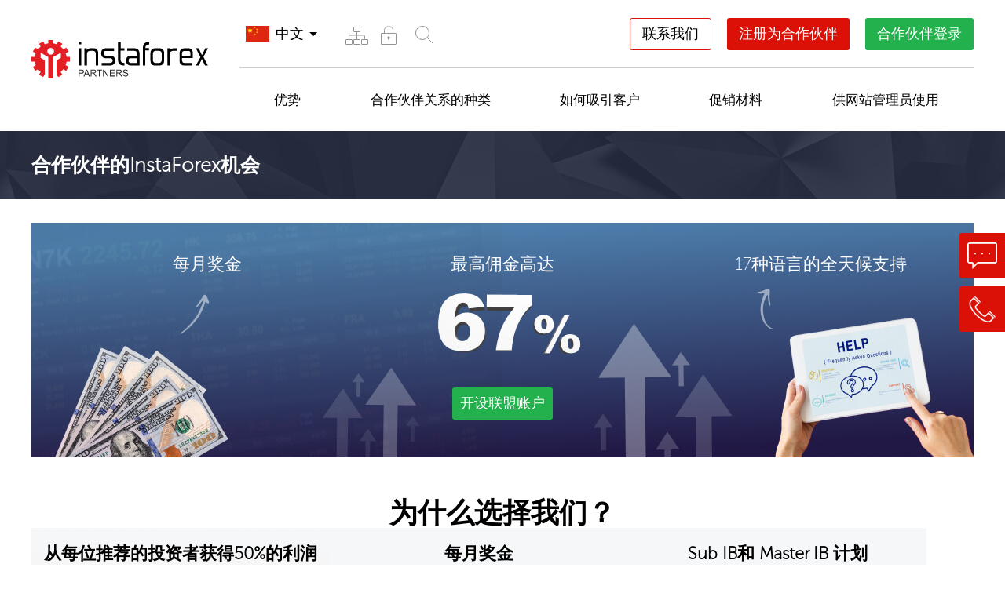

--- FILE ---
content_type: text/html; charset=utf-8
request_url: https://www.instaforex.com/partners/cn/benefits_for_partners/
body_size: 15572
content:
<!DOCTYPE html PUBLIC "-//W3C//DTD XHTML 1.0 Strict//EN" "http://www.w3.org/TR/xhtml1/DTD/xhtml1-strict.dtd">
<html xmlns="http://www.w3.org/1999/xhtml" xml:lang="en" lang="en">
    <head>
        <script>
            var lang_search = "cn",
                rootsite = 'https://www.instaforex.com/partners/',
                ladeskid = 'f8d9d599',
                phone_title = "只允许[long_s1]至[long_s2]位数。";
        </script>
    
        <meta name="viewport" content="width=device-width, initial-scale=1" />
        <meta http-equiv="content-type" content="text/html; charset=utf-8" />
        
                
        
                            <meta name="copyright" content="InstaForex.com">
                    
                <title>合作伙伴的InstaForex机会</title>
        <link rel="shortcut icon" href="https://www.instaforex.com/partners/i/img/favicon.ico" />

        <meta name="yandex-verification" content="f85008aa6a06bf1f" />
        <link rel="canonical" href="https://www.instaforex.com/benefits_for_partners/" />

        <!-- removed hreflangs from here -->
        <link rel="stylesheet" type="text/css" href="https://www.instaforex.com/partners/i/css/flags/flags32_v2.css" media="screen" />
        
                
        <link rel="stylesheet" type="text/css" href="https://www.instaforex.com/partners/i/css/newdesign_v33.css?v=0.02" media="screen" />

        <link rel="stylesheet" type="text/css" href="https://cdnjs.cloudflare.com/ajax/libs/fancybox/3.5.7/jquery.fancybox.min.css" media="screen" />
        <link rel="stylesheet" type="text/css" href="https://www.instaforex.com/partners/i/css/coda-slider.css" media="screen" />
        <link rel="stylesheet" href="https://www.instaforex.com/partners/i/css/page/component_openaccount.css">

                
        <link rel="stylesheet" href="https://maxcdn.bootstrapcdn.com/font-awesome/4.5.0/css/font-awesome.min.css">

        <script type="text/javascript" src="https://www.instaforex.com/partners/i/js/jquery-2.1.4.min.js"></script>
        <script type="text/javascript" src="https://www.instaforex.com/partners/i/js/jquery.cookie.min.js"></script>
        <script type="text/javascript" src="https://cdnjs.cloudflare.com/ajax/libs/fancybox/3.5.7/jquery.fancybox.min.js"></script>

        <script type="text/javascript" src="https://www.instaforex.com/partners/i/js/jwplayer-7.4.2/jwplayerwithkey_v2.js"></script>
        <script>
            var site_link = 'https://www.instaforex.com/partners/'; 
        </script>
        <!-- <script type="text/javascript" src="https://www.instaforex.com/partners/i/js/globaljs_v3.js?v=0.02"></script> -->
        <script type="text/javascript" src="https://www.instaforex.com/partners/i/js/globaljs_v3.js"></script>
        <script type="text/javascript" src="https://www.instaforex.com/partners/i/js/page/component_openaccount_v9.js"></script>
        <script type="text/javascript" src="https://www.instaforex.com/partners/i/js/page/component_openaccount_v2_v4.js"></script>
        
        <!-- popup-->
        <script type="text/javascript" src="https://www.instaforex.com/partners/i/js/modal.js?v=0.02"></script>
        <link rel="stylesheet" type="text/css" href="https://www.instaforex.com/partners/i/css/page/modal_v2.css"/>

        <!-- slick-->
        <link rel="stylesheet" type="text/css" href="https://cdn.jsdelivr.net/jquery.slick/1.6.0/slick.css"/>
        <link rel="stylesheet" type="text/css" href="https://cdnjs.cloudflare.com/ajax/libs/slick-carousel/1.6.0/slick-theme.min.css"/>
        <script src="https://cdn.jsdelivr.net/jquery.slick/1.6.0/slick.min.js"></script>
        
                
        
        
                        <!-- Google Tag Manager -->
                        <script>(function(w,d,s,l,i){w[l]=w[l]||[];w[l].push({'gtm.start': new Date().getTime(),event:'gtm.js'});
                                var f=d.getElementsByTagName(s)[0], j=d.createElement(s),dl=l!='dataLayer'?'&l='+l:'';
                                j.async=true;j.src='https://www.googletagmanager.com/gtm.js?id='+i+dl;f.parentNode.insertBefore(j,f);
                            })(window,document,'script','dataLayer','GTM-55GFKC3');</script>
                        <!-- End Google Tag Manager -->
                            
                        <!-- Facebook Pixel Code -->
                        <script>
                            !function(f,b,e,v,n,t,s)
                            {if(f.fbq)return;n=f.fbq=function(){n.callMethod?
                                n.callMethod.apply(n,arguments):n.queue.push(arguments)};
                                if(!f._fbq)f._fbq=n;n.push=n;n.loaded=!0;n.version='2.0';
                                n.queue=[];t=b.createElement(e);t.async=!0;
                                t.src=v;s=b.getElementsByTagName(e)[0];
                                s.parentNode.insertBefore(t,s)}(window, document,'script', 'https://connect.facebook.net/en_US/fbevents.js');
                            fbq('init', '174181863800731');
                            fbq('track', 'PageView');
                        </script>
                        <noscript><img height="1" width="1" style="display:none" src="https://www.facebook.com/tr?id=174181863800731&ev=PageView&noscript=1"/></noscript>
                        <!-- End Facebook Pixel Code -->
                                            <script>
            function criteoTransaction() {
                console.log('success ');
                                
                        <!-- Facebook Pixel Code -->
                            fbq('track', 'CompleteRegistration');
                        <!-- End Facebook Pixel Code -->
                                }
        </script>
        
        <!-- Facebook Pixel Code -->
            <script>
            !function(f,b,e,v,n,t,s)
            {if(f.fbq)return;n=f.fbq=function()

            {n.callMethod? n.callMethod.apply(n,arguments):n.queue.push(arguments)}
            ;
            if(!f._fbq)f._fbq=n;n.push=n;n.loaded=!0;n.version='2.0';
            n.queue=[];t=b.createElement(e);t.async=!0;
            t.src=v;s=b.getElementsByTagName(e)[0];
            s.parentNode.insertBefore(t,s)}(window, document,'script',
            'https://connect.facebook.net/en_US/fbevents.js');
            fbq('init', '174181863800731');
            fbq('track', 'PageView');
            </script>
            <noscript><img height="1" width="1" style="display:none"
            src="https://www.facebook.com/tr?id=174181863800731&ev=PageView&noscript=1"
            /></noscript>
        <!-- End Facebook Pixel Code -->
    </head>
    <body>
        <div style="display: none">
            https://www.instaforex.com/partners/        </div>
    
        
                        <!-- Google Tag Manager (noscript) -->
                        <noscript><iframe src="https://www.googletagmanager.com/ns.html?id=GTM-55GFKC3" height="0" width="0" style="display:none;visibility:hidden"></iframe></noscript>
                        <!-- End Google Tag Manager (noscript) -->
                            
        
<div class="">
    <div class="">
        <div class=""></div>
        <div class=""></div>
        <div class=""></div>
    </div>
</div>

<style>
    .partner-headflex5 .menu-container{display: flex; justify-content: space-between; align-items: center;}
    .contactus {
        background-color: #fff;
        color: #000;
        border: 1px solid #db1108;
        text-decoration: none !important;
    }
    .contactus:hover {
        color: #000000bf;
        background-color: #ededed;
        border-color: #db11087d;
    }
    @media screen and (max-width: 600px) {
        .contactus {
            width: 100%;
        }
    }
</style>


<div class="partner-headblock">
    <div class="partner-maxwidth" paddingbottom="0">
        <div class="flex-container partner-headflex1" flex-wrap="nowrap" flex-justify="justify" align-items="center">
            <div flex="0" flex-box="1" flex-order="0" class="partner-headflex1__one instaButton">
                <div class="flex-container partner-headflex2" flex-wrap="nowrap" flex-justify="justify" align-items="center">
                    <a href="https://www.instaforex.com/partners/cn/" flex="0" flex-box="1" flex-order="0" class="partner-headflex2__one">
                                                    <img src="https://www.instaforex.com/partners/i/img/logo.svg" class="imgblockcenter">
                            <img src="https://www.instaforex.com/partners/i/img/logo/logo_with_borussia_en.svg" class="imgblockcenter mobile-logo">
                                            </a>
                    <div flex="0" flex-box="1" flex-order="0" class="partner-headflex2__one" data-showpanel>
                        <i class="fa fa-bars" aria-hidden="true"></i>
                    </div>
                </div>
                <div class="block-instaforex_hover">
                    <a href="https://www.instaforex.com/cn/" class="button-instaforex_hover">
                        <i class="fa fa-arrow-left" aria-hidden="true" style="margin-right: 10px; color: #dc2931"></i>
                        前往InstaForex                    </a>
                </div>
            </div>
            
            <div flex="1" flex-box="1" flex-order="0"class="partner-headflex1__one" data-showpanel-content>
                <div class="partner-headflex1__one__line">
                    <div class="flex-container partner-headflex3" flex-wrap="nowrap" flex-justify="justify" align-items="center">
                        <div flex="0" flex-box="1" flex-order="0"class="partner-headflex3__one">
                            <div class="flex-container partner-headflex5" flex-wrap="nowrap" align-items="center">
                                <div flex="0" flex-box="1" flex-order="0"class="partner-headflex5__one">
                                    
<div class="partner-langline">
    <div class="flex-container partner-langlineflex1" flex-wrap="nowrap" flex-justify="justify" align-items="center">
        <div flex="0" flex-box="1" flex-order="0"class="partner-langlineflex1__flag f32 CN "></div>
        <div flex="0" flex-box="1" flex-order="0"class="partner-langlineflex1__text">中文</div>
        <div flex="0" flex-box="1" flex-order="0"class="partner-langlineflex1__cursor"></div>
    </div>
    
    <div class="partner-langlineselect">
                                    <a href="https://www.instaforex.com/partners/ar/benefits_for_partners" class="flex-container partner-langlineflex1" flex-wrap="nowrap" flex-justify="justify" align-items="center">
                    <div flex="0" flex-box="1" flex-order="0"class="partner-langlineflex1__flag f32 AR "></div>
                    <div flex="1" flex-box="1" flex-order="0"class="partner-langlineflex1__text">العربية</div>
                </a>
                                                                    <a href="https://www.instaforex.com/partners/en/benefits_for_partners" class="flex-container partner-langlineflex1" flex-wrap="nowrap" flex-justify="justify" align-items="center">
                    <div flex="0" flex-box="1" flex-order="0"class="partner-langlineflex1__flag f32 EN "></div>
                    <div flex="1" flex-box="1" flex-order="0"class="partner-langlineflex1__text">English</div>
                </a>
                                                <a href="https://www.instaforex.com/partners/fr/benefits_for_partners" class="flex-container partner-langlineflex1" flex-wrap="nowrap" flex-justify="justify" align-items="center">
                    <div flex="0" flex-box="1" flex-order="0"class="partner-langlineflex1__flag f32 FR no_flag"></div>
                    <div flex="1" flex-box="1" flex-order="0"class="partner-langlineflex1__text">Français</div>
                </a>
                                                <a href="https://www.instaforex.com/partners/in/benefits_for_partners" class="flex-container partner-langlineflex1" flex-wrap="nowrap" flex-justify="justify" align-items="center">
                    <div flex="0" flex-box="1" flex-order="0"class="partner-langlineflex1__flag f32 IN "></div>
                    <div flex="1" flex-box="1" flex-order="0"class="partner-langlineflex1__text">हिन्दी</div>
                </a>
                                                <a href="https://www.instaforex.com/partners/id/benefits_for_partners" class="flex-container partner-langlineflex1" flex-wrap="nowrap" flex-justify="justify" align-items="center">
                    <div flex="0" flex-box="1" flex-order="0"class="partner-langlineflex1__flag f32 ID "></div>
                    <div flex="1" flex-box="1" flex-order="0"class="partner-langlineflex1__text">Bahasa Indonesia</div>
                </a>
                                                <a href="https://www.instaforex.com/partners/ms/benefits_for_partners" class="flex-container partner-langlineflex1" flex-wrap="nowrap" flex-justify="justify" align-items="center">
                    <div flex="0" flex-box="1" flex-order="0"class="partner-langlineflex1__flag f32 MS "></div>
                    <div flex="1" flex-box="1" flex-order="0"class="partner-langlineflex1__text">Bahasa Malay</div>
                </a>
                                                <a href="https://www.instaforex.com/partners/pk/benefits_for_partners" class="flex-container partner-langlineflex1" flex-wrap="nowrap" flex-justify="justify" align-items="center">
                    <div flex="0" flex-box="1" flex-order="0"class="partner-langlineflex1__flag f32 PK "></div>
                    <div flex="1" flex-box="1" flex-order="0"class="partner-langlineflex1__text">اردو</div>
                </a>
                                                <a href="https://www.instaforex.com/partners/pt/benefits_for_partners" class="flex-container partner-langlineflex1" flex-wrap="nowrap" flex-justify="justify" align-items="center">
                    <div flex="0" flex-box="1" flex-order="0"class="partner-langlineflex1__flag f32 PT no_flag"></div>
                    <div flex="1" flex-box="1" flex-order="0"class="partner-langlineflex1__text">Português</div>
                </a>
                                                <a href="https://www.instaforex.com/partners/ru/benefits_for_partners" class="flex-container partner-langlineflex1" flex-wrap="nowrap" flex-justify="justify" align-items="center">
                    <div flex="0" flex-box="1" flex-order="0"class="partner-langlineflex1__flag f32 RU "></div>
                    <div flex="1" flex-box="1" flex-order="0"class="partner-langlineflex1__text">Русский</div>
                </a>
                                                <a href="https://www.instaforex.com/partners/sp/benefits_for_partners" class="flex-container partner-langlineflex1" flex-wrap="nowrap" flex-justify="justify" align-items="center">
                    <div flex="0" flex-box="1" flex-order="0"class="partner-langlineflex1__flag f32 SP no_flag"></div>
                    <div flex="1" flex-box="1" flex-order="0"class="partner-langlineflex1__text">Español</div>
                </a>
                                                <a href="https://www.instaforex.com/partners/th/benefits_for_partners" class="flex-container partner-langlineflex1" flex-wrap="nowrap" flex-justify="justify" align-items="center">
                    <div flex="0" flex-box="1" flex-order="0"class="partner-langlineflex1__flag f32 TH "></div>
                    <div flex="1" flex-box="1" flex-order="0"class="partner-langlineflex1__text">ไทย</div>
                </a>
                                                <a href="https://www.instaforex.com/partners/ua/benefits_for_partners" class="flex-container partner-langlineflex1" flex-wrap="nowrap" flex-justify="justify" align-items="center">
                    <div flex="0" flex-box="1" flex-order="0"class="partner-langlineflex1__flag f32 UA "></div>
                    <div flex="1" flex-box="1" flex-order="0"class="partner-langlineflex1__text">Українська</div>
                </a>
                                                <a href="https://www.instaforex.com/partners/vi/benefits_for_partners" class="flex-container partner-langlineflex1" flex-wrap="nowrap" flex-justify="justify" align-items="center">
                    <div flex="0" flex-box="1" flex-order="0"class="partner-langlineflex1__flag f32 VI "></div>
                    <div flex="1" flex-box="1" flex-order="0"class="partner-langlineflex1__text">Vietnamese</div>
                </a>
                                                <a href="https://www.instaforex.com/partners/bd/benefits_for_partners" class="flex-container partner-langlineflex1" flex-wrap="nowrap" flex-justify="justify" align-items="center">
                    <div flex="0" flex-box="1" flex-order="0"class="partner-langlineflex1__flag f32 BD "></div>
                    <div flex="1" flex-box="1" flex-order="0"class="partner-langlineflex1__text">বাংলা</div>
                </a>
                                                <a href="https://www.instaforex.com/partners/oz/benefits_for_partners" class="flex-container partner-langlineflex1" flex-wrap="nowrap" flex-justify="justify" align-items="center">
                    <div flex="0" flex-box="1" flex-order="0"class="partner-langlineflex1__flag f32 OZ "></div>
                    <div flex="1" flex-box="1" flex-order="0"class="partner-langlineflex1__text">Ўзбекча</div>
                </a>
                                                <a href="https://www.instaforex.com/partners/uz/benefits_for_partners" class="flex-container partner-langlineflex1" flex-wrap="nowrap" flex-justify="justify" align-items="center">
                    <div flex="0" flex-box="1" flex-order="0"class="partner-langlineflex1__flag f32 UZ "></div>
                    <div flex="1" flex-box="1" flex-order="0"class="partner-langlineflex1__text">O`zbekcha</div>
                </a>
                                                <a href="https://www.instaforex.com/partners/kk/benefits_for_partners" class="flex-container partner-langlineflex1" flex-wrap="nowrap" flex-justify="justify" align-items="center">
                    <div flex="0" flex-box="1" flex-order="0"class="partner-langlineflex1__flag f32 KK "></div>
                    <div flex="1" flex-box="1" flex-order="0"class="partner-langlineflex1__text">Қазақша</div>
                </a>
                        </div>
</div>                                </div>
                                
                                <div flex="0" flex-box="1" flex-order="0"class="partner-headflex5__one menu-container">

                                                                            <a 1 href="https://www.instaforex.com/partners/cn/map/"  class="partner-headflex3__one__link" title="网站地图" >

                                                                                           <div><svg width="46" height="46" viewBox="0 0 46 46" fill="none" xmlns="http://www.w3.org/2000/svg">
<path d="M13.5 28.5V24C13.5 23.6667 13.7 23 14.5 23C15.3 23 26.8333 23 32.5 23C32.8333 23 33.5 23.2 33.5 24C33.5 24.8 33.5 27.3333 33.5 28.5" stroke="#939393"/>
<path d="M23.5 18.5V28.5" stroke="#939393"/>
<rect x="19.5" y="12.5" width="8" height="6" rx="0.5" stroke="#939393"/>
<rect x="19.5" y="28.5" width="8" height="6" rx="0.5" stroke="#939393"/>
<rect x="9.5" y="28.5" width="8" height="6" rx="0.5" stroke="#939393"/>
<rect x="29.5" y="28.5" width="8" height="6" rx="0.5" stroke="#939393"/>
</svg>
</div>
                                                                                    </a>
                                                                            <a 1 href="https://secure.instaforex.com/cn/"  class="partner-headflex3__one__link" title="安全" target="_blank">

                                                                                           <div><svg width="46" height="46" viewBox="0 0 46 46" fill="none" xmlns="http://www.w3.org/2000/svg">
<rect x="13.5" y="20.5" width="19" height="14" rx="0.5" stroke="#939393"/>
<rect x="22" y="24.5" width="2" height="4" fill="#939393"/>
<rect x="21" y="25.5" width="4" height="1" fill="#939393"/>
<path d="M17.5 20.5V16.5C17.5 15 18.4 12 22 12C22.5 12 24.8333 12 24 12C25.5 12 28.5 12.9 28.5 16.5C28.5 20.1 28.5 20.6667 28.5 20.5" stroke="#939393"/>
</svg>
</div>
                                                                                    </a>
                                    
                                    <div class="menu-search">
    <input type="text">
    <div><svg width="46" height="46" viewBox="0 0 46 46" fill="none" xmlns="http://www.w3.org/2000/svg">
<circle cx="21" cy="21" r="8.5" stroke="#939393"/>
<path d="M34.5 34.5L27 27" stroke="#939393" stroke-linecap="round"/>
</svg>
</div>
</div>
<style>
    .menu-search{display: inline-flex; height: 45px; align-items: center;}
    .menu-search > div{width: 45px; height: 45px;box-sizing: border-box;}
    .menu-search > div:hover, .menu-search > div.show-field{background-color: #f6f6f6;}
    .menu-search svg{cursor: pointer}
    .menu-search input{ padding: 5px 0; width: 0; border:none; height: 43px;transition: 1s;}
    .menu-search input.show-field{display: block;width: 150px; border: 1px solid #f6f6f6;padding: 5px;}
</style>
<script>
    (function (){
        const input = $('.menu-search > input');
        const button = $('.menu-search >div');

        const search = () => {
            input.toggleClass('show-field').focus();
            button.toggleClass('show-field');
            if(input.val().length > 0 ) window.location.href = 'https://www.instaforex.com/partners/cn/search?query=' + encodeURI(input.val());
        };


        button.click(search);

        input.keyup(function (e){
            if(e.which === 13) search();
        });


    })();
</script>

                                </div>
                            </div>
                        </div>
                        
                        <div flex="0" flex-box="1" flex-order="0"class="partner-headflex3__one">
                            <div class="flex-container partner-headflex4" flex-wrap="nowrap" align-items="center">
                                <div flex="0" flex-box="1" flex-order="0"class="partner-headflex4__one">
                                    <a href="https://www.instaforex.com/partners/cn/contact/" class="btncolor btncolorhead contactus" data-description="">联系我们</a>
                                </div>
                                <div flex="0" flex-box="1" flex-order="0"class="partner-headflex4__one">
                                    <div class="btncolor btncolorhead" color="db1108" data-description="openaccount" onclick="ym(53974777, 'reachGoal', 'TARGET_61'); ym(53974777, 'reachGoal', 'TARGET_63'); return true;">注册为合作伙伴</div>
                                </div>
                                <div flex="0" flex-box="1" flex-order="0"class="partner-headflex4__one partner-headflex4__one__form">
                                    <div class="btncolor btncolorhead" color="22b14c">合作伙伴登录</div>
                                    <div class="partner-headflex4__one__form__content">
                                        <form name="logcabinet" action="https://cabinet.instaforex.com/partner/cn/login/check" method="post" target="_blank">
                                            <input type="text" name="box_login" placeholder="登录" />
                                            <input type="password" name="box_password" placeholder="密码" />
                                            <input type="submit" value="登录" class="btncolor" color="22b14c"/>
                                        </form>
                                    </div>
                                </div>
                            </div>
                        </div>
                    </div>
                </div>
                
                <div class="partner-headflex1__one__line">
                    <div class="flex-container partner-menuflex" flex-wrap="nowrap" align-items="center">
            <div flex="1" flex-box="1" flex-order="0" class="partner-menuflex__one" data-menumain="advantages">
            <div class="partner-menuflex__one__name">优势</div>
            
                            <div class="menuflex__background__content">
                    <div class="partner-menuflex__background" data-submenumain="advantages">
                        <div class="partner-maxwidth" padding="0">
                            <div class="flex-container partner-menuflex1" flex-wrap="wrap">
                                                                    <div flex="0" flex-box="1" flex-order="0" class="partner-menuflex1__one" count="4">
                                        <a href="https://www.instaforex.com/partners/cn/benefits_for_partners/">
                                            <div class="partner-menuflex1__one__name">合作伙伴的好处</div>
                                            
                                            <!--
                                                                                            -->
                                        </a>
                                    </div>
                                                                    <div flex="0" flex-box="1" flex-order="0" class="partner-menuflex1__one" count="4">
                                        <a href="https://www.instaforex.com/partners/cn/special_offers/">
                                            <div class="partner-menuflex1__one__name">特殊优惠</div>
                                            
                                            <!--
                                                                                                    <div class="partner-menuflex2">
                                                                                                                    <a href="https://www.instaforex.com/partners/cn/partner-coupon/">
                                                                <div class="partner-menuflex2__one">优惠券奖金</div>
                                                            </a>
                                                                                                                    <a href="https://www.instaforex.com/partners/cn/contest_forex_device/">
                                                                <div class="partner-menuflex2__one">InstaForex 合作伙伴礼物</div>
                                                            </a>
                                                                                                                    <a href="https://www.instaforex.com/partners/cn/forex_partner_bonus/">
                                                                <div class="partner-menuflex2__one">$500 联盟奖励!</div>
                                                            </a>
                                                                                                            </div>
                                                                                            -->
                                        </a>
                                    </div>
                                                                    <div flex="0" flex-box="1" flex-order="0" class="partner-menuflex1__one" count="4">
                                        <a href="https://www.instaforex.com/partners/cn/partners_travel/">
                                            <div class="partner-menuflex1__one__name">InstaForex IB和合作伙伴旅行</div>
                                            
                                            <!--
                                                                                            -->
                                        </a>
                                    </div>
                                                                    <div flex="0" flex-box="1" flex-order="0" class="partner-menuflex1__one" count="4">
                                        <a href="https://www.instaforex.com/partners/cn/partners_comissions/">
                                            <div class="partner-menuflex1__one__name">联盟佣金</div>
                                            
                                            <!--
                                                                                            -->
                                        </a>
                                    </div>
                                                                    <div flex="0" flex-box="1" flex-order="0" class="partner-menuflex1__one" count="4">
                                        <a href="https://www.instaforex.com/partners/cn/partner_stats/">
                                            <div class="partner-menuflex1__one__name">联盟统计</div>
                                            
                                            <!--
                                                                                            -->
                                        </a>
                                    </div>
                                                                    <div flex="0" flex-box="1" flex-order="0" class="partner-menuflex1__one" count="4">
                                        <a href="https://www.instaforex.com/partners/cn/master_ib_sub_ib/">
                                            <div class="partner-menuflex1__one__name">Master-IB 和 Sub-IB</div>
                                            
                                            <!--
                                                                                            -->
                                        </a>
                                    </div>
                                                                    <div flex="0" flex-box="1" flex-order="0" class="partner-menuflex1__one" count="4">
                                        <a href="https://www.instaforex.com/partners/cn/swap_rewards/">
                                            <div class="partner-menuflex1__one__name">互换奖励</div>
                                            
                                            <!--
                                                                                            -->
                                        </a>
                                    </div>
                                                            </div>
                        </div>
                    </div>
                </div>
                    </div>
            <div flex="1" flex-box="1" flex-order="0" class="partner-menuflex__one" data-menumain="types_of_partnerships">
            <div class="partner-menuflex__one__name">合作伙伴关系的种类</div>
            
                            <div class="menuflex__background__content">
                    <div class="partner-menuflex__background" data-submenumain="types_of_partnerships">
                        <div class="partner-maxwidth" padding="0">
                            <div class="flex-container partner-menuflex1" flex-wrap="wrap">
                                                                    <div flex="0" flex-box="1" flex-order="0" class="partner-menuflex1__one" count="4">
                                        <a href="https://www.instaforex.com/partners/cn/affiliate_representative/">
                                            <div class="partner-menuflex1__one__name">介绍经纪人</div>
                                            
                                            <!--
                                                                                            -->
                                        </a>
                                    </div>
                                                                    <div flex="0" flex-box="1" flex-order="0" class="partner-menuflex1__one" count="4">
                                        <a href="https://www.instaforex.com/partners/cn/cpa_partner/">
                                            <div class="partner-menuflex1__one__name">CPA</div>
                                            
                                            <!--
                                                                                            -->
                                        </a>
                                    </div>
                                                                    <div flex="0" flex-box="1" flex-order="0" class="partner-menuflex1__one" count="4">
                                        <a href="https://www.instaforex.com/partners/cn/cpl_partner/">
                                            <div class="partner-menuflex1__one__name">CPL</div>
                                            
                                            <!--
                                                                                            -->
                                        </a>
                                    </div>
                                                            </div>
                        </div>
                    </div>
                </div>
                    </div>
            <div flex="1" flex-box="1" flex-order="0" class="partner-menuflex__one" data-menumain="ways_to_attract">
            <div class="partner-menuflex__one__name">如何吸引客户</div>
            
                            <div class="menuflex__background__content">
                    <div class="partner-menuflex__background" data-submenumain="ways_to_attract">
                        <div class="partner-maxwidth" padding="0">
                            <div class="flex-container partner-menuflex1" flex-wrap="wrap">
                                                                    <div flex="0" flex-box="1" flex-order="0" class="partner-menuflex1__one" count="4">
                                        <a href="https://www.instaforex.com/partners/cn/company_services/">
                                            <div class="partner-menuflex1__one__name">公司产品</div>
                                            
                                            <!--
                                                                                                    <div class="partner-menuflex2">
                                                                                                                    <a href="https://www.instaforex.com/partners/cn/pip_accounts/">
                                                                <div class="partner-menuflex2__one">PIP-账户</div>
                                                            </a>
                                                                                                                    <a href="https://www.instaforex.com/cn/pamm_system/">
                                                                <div class="partner-menuflex2__one">PAMM系统</div>
                                                            </a>
                                                                                                                    <a href="https://www.instaforex.com/cn/forexcopy_system">
                                                                <div class="partner-menuflex2__one">ForexCopy系统</div>
                                                            </a>
                                                                                                                    <a href="https://play.google.com/store/apps/details?id=com.instaforex.android.signals&hl=cn">
                                                                <div class="partner-menuflex2__one">外汇信号</div>
                                                            </a>
                                                                                                            </div>
                                                                                            -->
                                        </a>
                                    </div>
                                                                    <div flex="0" flex-box="1" flex-order="0" class="partner-menuflex1__one" count="4">
                                        <a href="https://www.instaforex.com/partners/cn/autorebate/">
                                            <div class="partner-menuflex1__one__name">返点系统</div>
                                            
                                            <!--
                                                                                            -->
                                        </a>
                                    </div>
                                                                    <div flex="0" flex-box="1" flex-order="0" class="partner-menuflex1__one" count="4">
                                        <a href="https://www.instaforex.com/partners/cn/forums/">
                                            <div class="partner-menuflex1__one__name">论坛</div>
                                            
                                            <!--
                                                                                                    <div class="partner-menuflex2">
                                                                                                                    <a href="https://forum.instaforex.com/">
                                                                <div class="partner-menuflex2__one">Forum.InstaForex.com</div>
                                                            </a>
                                                                                                                    <a href="https://forum.mt5.com/">
                                                                <div class="partner-menuflex2__one">Forum.mt5.com</div>
                                                            </a>
                                                                                                            </div>
                                                                                            -->
                                        </a>
                                    </div>
                                                                    <div flex="0" flex-box="1" flex-order="0" class="partner-menuflex1__one" count="4">
                                        <a href="https://www.instaforex.com/cn/instaforex_bonuses.php">
                                            <div class="partner-menuflex1__one__name">InstaForex 奖金</div>
                                            
                                            <!--
                                                                                            -->
                                        </a>
                                    </div>
                                                                    <div flex="0" flex-box="1" flex-order="0" class="partner-menuflex1__one" count="4">
                                        <a href="https://www.instaforex.com/partners/cn/work_affiliate_links/">
                                            <div class="partner-menuflex1__one__name">联盟链接原则</div>
                                            
                                            <!--
                                                                                            -->
                                        </a>
                                    </div>
                                                                    <div flex="0" flex-box="1" flex-order="0" class="partner-menuflex1__one" count="4">
                                        <a href="https://www.instaforex.com/partners/cn/bonus-for-partners/">
                                            <div class="partner-menuflex1__one__name">无存款启动奖金</div>
                                            
                                            <!--
                                                                                            -->
                                        </a>
                                    </div>
                                                                    <div flex="0" flex-box="1" flex-order="0" class="partner-menuflex1__one" count="4">
                                        <a href="https://www.instaforex.com/partners/cn/qr_code/">
                                            <div class="partner-menuflex1__one__name">QR码</div>
                                            
                                            <!--
                                                                                            -->
                                        </a>
                                    </div>
                                                                    <div flex="0" flex-box="1" flex-order="0" class="partner-menuflex1__one" count="4">
                                        <a href="https://www.instaforex.com/partners/cn/contests/">
                                            <div class="partner-menuflex1__one__name">InstaForex 竞赛</div>
                                            
                                            <!--
                                                                                            -->
                                        </a>
                                    </div>
                                                                    <div flex="0" flex-box="1" flex-order="0" class="partner-menuflex1__one" count="4">
                                        <a href="https://www.instaforex.com/partners/cn/streams/">
                                            <div class="partner-menuflex1__one__name">流</div>
                                            
                                            <!--
                                                                                            -->
                                        </a>
                                    </div>
                                                                    <div flex="0" flex-box="1" flex-order="0" class="partner-menuflex1__one" count="4">
                                        <a href="https://www.instaforex.com/partners/cn/pip_accounts/">
                                            <div class="partner-menuflex1__one__name">PIP-账户</div>
                                            
                                            <!--
                                                                                            -->
                                        </a>
                                    </div>
                                                                    <div flex="0" flex-box="1" flex-order="0" class="partner-menuflex1__one" count="4">
                                        <a href="https://www.instaforex.com/partners/cn/risk_free_trading/">
                                            <div class="partner-menuflex1__one__name">无风险交易</div>
                                            
                                            <!--
                                                                                            -->
                                        </a>
                                    </div>
                                                                    <div flex="0" flex-box="1" flex-order="0" class="partner-menuflex1__one" count="4">
                                        <a href="https://www.instaforex.com/partners/cn/covering_bonus/">
                                            <div class="partner-menuflex1__one__name">奖金补偿</div>
                                            
                                            <!--
                                                                                            -->
                                        </a>
                                    </div>
                                                            </div>
                        </div>
                    </div>
                </div>
                    </div>
            <div flex="1" flex-box="1" flex-order="0" class="partner-menuflex__one" data-menumain="instaforex_promotional_materials">
            <div class="partner-menuflex__one__name">促销材料</div>
            
                            <div class="menuflex__background__content">
                    <div class="partner-menuflex__background" data-submenumain="instaforex_promotional_materials">
                        <div class="partner-maxwidth" padding="0">
                            <div class="flex-container partner-menuflex1" flex-wrap="wrap">
                                                                    <div flex="0" flex-box="1" flex-order="0" class="partner-menuflex1__one" count="4">
                                        <a href="https://www.instaforex.com/partners/cn/online_materials/">
                                            <div class="partner-menuflex1__one__name">在线材料</div>
                                            
                                            <!--
                                                                                            -->
                                        </a>
                                    </div>
                                                                    <div flex="0" flex-box="1" flex-order="0" class="partner-menuflex1__one" count="4">
                                        <a href="https://www.instaforex.com/partners/cn/brand_production/">
                                            <div class="partner-menuflex1__one__name">印刷品</div>
                                            
                                            <!--
                                                                                                    <div class="partner-menuflex2">
                                                                                                                    <a href="https://www.instaforex.com/partners/cn/cover_social_networks/">
                                                                <div class="partner-menuflex2__one">Facebook封面</div>
                                                            </a>
                                                                                                                    <a href="https://www.instaforex.com/cn/forex_informers#/quotes-online">
                                                                <div class="partner-menuflex2__one">外汇信息员</div>
                                                            </a>
                                                                                                                    <a href="https://www.instaforex.com/partners/cn/wallpapers/">
                                                                <div class="partner-menuflex2__one">壁纸</div>
                                                            </a>
                                                                                                            </div>
                                                                                            -->
                                        </a>
                                    </div>
                                                                    <div flex="0" flex-box="1" flex-order="0" class="partner-menuflex1__one" count="4">
                                        <a href="https://www.instaforex.com/partners/cn/educational_materials/">
                                            <div class="partner-menuflex1__one__name">教育材料</div>
                                            
                                            <!--
                                                                                                    <div class="partner-menuflex2">
                                                                                                                    <a href="https://www.instaforex.com/partners/cn/instaforex_labels/">
                                                                <div class="partner-menuflex2__one">徽标</div>
                                                            </a>
                                                                                                                    <a href="https://www.instaforex.com/partners/cn/stickers/">
                                                                <div class="partner-menuflex2__one">贴纸</div>
                                                            </a>
                                                                                                                    <a href="https://www.instaforex.com/partners/cn/brand_stationery/">
                                                                <div class="partner-menuflex2__one">笔记本</div>
                                                            </a>
                                                                                                                    <a href="https://www.instaforex.com/partners/cn/roll-ups/">
                                                                <div class="partner-menuflex2__one">卷轴广告</div>
                                                            </a>
                                                                                                                    <a href="https://www.instaforex.com/partners/cn/posters/">
                                                                <div class="partner-menuflex2__one">海报</div>
                                                            </a>
                                                                                                                    <a href="https://www.instaforex.com/partners/cn/umbrellas/">
                                                                <div class="partner-menuflex2__one">雨伞</div>
                                                            </a>
                                                                                                                    <a href="https://www.instaforex.com/partners/cn/clock/">
                                                                <div class="partner-menuflex2__one">时钟</div>
                                                            </a>
                                                                                                                    <a href="https://www.instaforex.com/partners/cn/mouse/">
                                                                <div class="partner-menuflex2__one">计算机鼠标</div>
                                                            </a>
                                                                                                                    <a href="https://www.instaforex.com/partners/cn/t-shirts/">
                                                                <div class="partner-menuflex2__one">T恤</div>
                                                            </a>
                                                                                                                    <a href="https://www.instaforex.com/partners/cn/caps/">
                                                                <div class="partner-menuflex2__one">帽子</div>
                                                            </a>
                                                                                                            </div>
                                                                                            -->
                                        </a>
                                    </div>
                                                            </div>
                        </div>
                    </div>
                </div>
                    </div>
            <div flex="1" flex-box="1" flex-order="0" class="partner-menuflex__one" data-menumain="ready_site_partner">
            <div class="partner-menuflex__one__name">供网站管理员使用</div>
            
                            <div class="menuflex__background__content">
                    <div class="partner-menuflex__background" data-submenumain="ready_site_partner">
                        <div class="partner-maxwidth" padding="0">
                            <div class="flex-container partner-menuflex1" flex-wrap="wrap">
                                                                    <div flex="0" flex-box="1" flex-order="0" class="partner-menuflex1__one" count="4">
                                        <a href="https://www.instaforex.com/partners/cn/banners/">
                                            <div class="partner-menuflex1__one__name">横幅广告</div>
                                            
                                            <!--
                                                                                            -->
                                        </a>
                                    </div>
                                                                    <div flex="0" flex-box="1" flex-order="0" class="partner-menuflex1__one" count="4">
                                        <a href="https://www.instaforex.com/partners/cn/change_promo/">
                                            <div class="partner-menuflex1__one__name">InstaForex 登陆页面</div>
                                            
                                            <!--
                                                                                            -->
                                        </a>
                                    </div>
                                                                    <div flex="0" flex-box="1" flex-order="0" class="partner-menuflex1__one" count="4">
                                        <a href="https://www.instaforex.com/cn/forex_informers">
                                            <div class="partner-menuflex1__one__name">外汇信息员</div>
                                            
                                            <!--
                                                                                            -->
                                        </a>
                                    </div>
                                                                    <div flex="0" flex-box="1" flex-order="0" class="partner-menuflex1__one" count="4">
                                        <a href="https://www.instaforex.com/partners/cn/quotes_description/">
                                            <div class="partner-menuflex1__one__name">报价源</div>
                                            
                                            <!--
                                                                                            -->
                                        </a>
                                    </div>
                                                            </div>
                        </div>
                    </div>
                </div>
                    </div>
    </div>                </div>
            </div>
        </div>
    </div>
</div>

<div data-descriptioninfo="openaccount" class="partner-form__fancy hide">
    <script>
        statusdescription = true;
    </script>

    <div class="flex-container partner-descriptionflex" flex-justify="center" align-items="center">
        <div flex="0" flex-box="1" flex-order="0" class="partner-descriptionflex__one">
            <div class="partner-descriptionflex__one__close" data-descriptionclose="">
                <svg xmlns="http://www.w3.org/2000/svg" viewBox="0 0 24 24"><path d="M12 10.6L6.6 5.2 5.2 6.6l5.4 5.4-5.4 5.4 1.4 1.4 5.4-5.4 5.4 5.4 1.4-1.4-5.4-5.4 5.4-5.4-1.4-1.4-5.4 5.4z"></path></svg>
            </div>
            
            <link rel="stylesheet" href="https://cdnjs.cloudflare.com/ajax/libs/select2/4.0.3/css/select2.css">

<script src="https://www.instaforex.com/partners/i/js/miniinput_mask.js" type="text/javascript"></script>
<script type="text/javascript" src="https://cdnjs.cloudflare.com/ajax/libs/select2/4.0.3/js/select2.min.js"></script>

<div class="partner-block__account">
    <div class="partner-openaccount hide">
        <div class="partner-form__head">您的联盟帐户已被开设</div>

        <div class="partner-form__content">
            <div class="flex-container partner-openaccount__line" flex-wrap="nowrap" align-items="center">
                <div flex="0" flex-box="1" flex-order="0" class="partner-openaccount__one">帐户:</div>
                <div flex="0" flex-box="1" flex-order="0" class="partner-openaccount__one" data-login></div>
            </div>
            
            <div class="flex-container partner-openaccount__line" flex-wrap="nowrap" align-items="center">
                <div flex="0" flex-box="1" flex-order="0" class="partner-openaccount__one">密码:</div>
                <div flex="0" flex-box="1" flex-order="0" class="partner-openaccount__one" data-password></div>
            </div>
            
            <div class="partner-openaccount__line center">
                <a href="" class="btncolor partner-form__btn" color="22b14c" data-token target="_blank">前往合作伙伴管理台</a>
            </div>
            
            <p class="partner-openaccount__line">您的密码也已发送到所提供的电子邮件地址。</p>
        </div>
    </div>

    <form class="partner-form partner-open__account" action="https://www.instaforex.com/partners/cn/open_account.php/">
                    <input type="hidden" name="uniq" value="104">
                
        <input type="hidden" name="form" value="partner">
        <input type="hidden" name="affiliate_type" value="Trader">

        <div class="partner-form__head">开设联盟帐户</div>

        <div class="partner-form__content">
                    
            <div class="partner-form__line partner-form__content__list">    
                <div class="partner-form__line">
                    <div class="partner-form__line__input">
                        <input type="text" name="fio" placeholder="全名" maxlength="50" required>      
                    </div> 
                </div>
                
                <div class="partner-form__line">
                    <div class="partner-form__line__input">
                        <input type="text" name="email" placeholder="电子邮件" maxlength="40" required>      
                    </div> 
                </div>

                <div class="partner-form__line">
                    <div class="partner-form__line__input">
                        <input type="text" name="phone" placeholder="电话号码" minlength="9" maxlength="15" data-let-input="/^[0-9()+]+$/" required>
                    </div>
                </div>

                <div class="partner-form__line">     
                    <div class="partner-form__line__input">
                        <select name="country" >
                                                            <option value="AND" title="AD"  data-code="+376">Andorra</option>
                                                            <option value="ARE" title="AE"  data-code="+971">United Arab Emirates</option>
                                                            <option value="AFG" title="AF"  data-code="+93">Afghanistan</option>
                                                            <option value="ATG" title="AG"  data-code="+1">Antigua and Barbuda</option>
                                                            <option value="ALB" title="AL"  data-code="+355">Albania</option>
                                                            <option value="ARM" title="AM"  data-code="+374">Armenia</option>
                                                            <option value="AGO" title="AO"  data-code="+244">Angola</option>
                                                            <option value="ARG" title="AR"  data-code="+54">Argentina</option>
                                                            <option value="AUT" title="AT"  data-code="+43">Austria</option>
                                                            <option value="AUS" title="AU"  data-code="+61">Australia</option>
                                                            <option value="ABW" title="AW"  data-code="+297">Aruba</option>
                                                            <option value="AZE" title="AZ"  data-code="+994">Azerbaijan</option>
                                                            <option value="BIH" title="BA"  data-code="+387">Bosnia and Herzegovina</option>
                                                            <option value="BRB" title="BB"  data-code="+1">Barbados</option>
                                                            <option value="BGD" title="BD"  data-code="+880">Bangladesh</option>
                                                            <option value="BEL" title="BE"  data-code="+32">Belgium</option>
                                                            <option value="BFA" title="BF"  data-code="+226">Burkina Faso</option>
                                                            <option value="BGR" title="BG"  data-code="+359">Bulgaria</option>
                                                            <option value="BHR" title="BH"  data-code="+973">Bahrain</option>
                                                            <option value="BDI" title="BI"  data-code="+257">Burundi</option>
                                                            <option value="BEN" title="BJ"  data-code="+229">Benin</option>
                                                            <option value="BMU" title="BM"  data-code="+1">Bermuda</option>
                                                            <option value="BRN" title="BN"  data-code="+673">Brunei</option>
                                                            <option value="BOL" title="BO"  data-code="+591">Bolivia</option>
                                                            <option value="BRA" title="BR"  data-code="+55">Brazil</option>
                                                            <option value="BHS" title="BS"  data-code="+1">Bahamas</option>
                                                            <option value="BTN" title="BT"  data-code="+975">Bhutan</option>
                                                            <option value="BWA" title="BW"  data-code="+267">Botswana</option>
                                                            <option value="BLR" title="BY"  data-code="+375">Belarus</option>
                                                            <option value="BLZ" title="BZ"  data-code="+501">Belize</option>
                                                            <option value="CAN" title="CA"  data-code="+1">Canada</option>
                                                            <option value="COD" title="CD"  data-code="+243">Democratic Republic of the Congo</option>
                                                            <option value="CAF" title="CF"  data-code="+236">Central African Republic</option>
                                                            <option value="COG" title="CG"  data-code="+243">Democratic Republic of the Congo</option>
                                                            <option value="CHE" title="CH"  data-code="+41">Switzerland</option>
                                                            <option value="CHL" title="CL"  data-code="+56">Chile</option>
                                                            <option value="CMR" title="CM"  data-code="+237">Cameroon</option>
                                                            <option value="CHN" title="CN"  data-code="+86">China</option>
                                                            <option value="COL" title="CO"  data-code="+57">Colombia</option>
                                                            <option value="CRI" title="CR"  data-code="+506">Costa Rica</option>
                                                            <option value="CUB" title="CU"  data-code="+53">Cuba</option>
                                                            <option value="CPV" title="CV"  data-code="+238">Cape Verde</option>
                                                            <option value="CYP" title="CY"  data-code="+357">Cyprus</option>
                                                            <option value="CZE" title="CZ"  data-code="+420">Czech Republic</option>
                                                            <option value="DEU" title="DE"  data-code="+49">Germany</option>
                                                            <option value="DJI" title="DJ"  data-code="+253">Djibouti</option>
                                                            <option value="DNK" title="DK"  data-code="+45">Denmark</option>
                                                            <option value="DMA" title="DM"  data-code="+1">Dominica</option>
                                                            <option value="DOM" title="DO"  data-code="+1">Dominican Republic</option>
                                                            <option value="DZA" title="DZ"  data-code="+213">Algeria</option>
                                                            <option value="ECU" title="EC"  data-code="+593">Ecuador</option>
                                                            <option value="EST" title="EE"  data-code="+372">Estonia</option>
                                                            <option value="EGY" title="EG"  data-code="+20">Egypt</option>
                                                            <option value="ERI" title="ER"  data-code="+291">Eritrea</option>
                                                            <option value="ESP" title="ES"  data-code="+34">Spain</option>
                                                            <option value="ETH" title="ET"  data-code="+251">Ethiopia</option>
                                                            <option value="FIN" title="FI"  data-code="+358">Finland</option>
                                                            <option value="FJI" title="FJ"  data-code="+679">Fiji</option>
                                                            <option value="FLK" title="FK"  data-code="+500">Falkland Islands</option>
                                                            <option value="FSM" title="FM"  data-code="+691">Micronesia</option>
                                                            <option value="FRO" title="FO"  data-code="+298">Faroe Islands</option>
                                                            <option value="GUF" title="FR"  data-code="+594">French Guiana</option>
                                                            <option value="FRA" title="FR"  data-code="+33">France</option>
                                                            <option value="GAB" title="GA"  data-code="+241">Gabon</option>
                                                            <option value="GBR" title="GB"  data-code="+44">United Kingdom</option>
                                                            <option value="GRD" title="GD"  data-code="+1">Grenada</option>
                                                            <option value="GEO" title="GE"  data-code="+995">Georgia</option>
                                                            <option value="GHA" title="GH"  data-code="+233">Ghana</option>
                                                            <option value="GIB" title="GI"  data-code="+350">Gibraltar</option>
                                                            <option value="GMB" title="GM"  data-code="+220">Gambia</option>
                                                            <option value="GIN" title="GN"  data-code="+224">Guinea</option>
                                                            <option value="GNQ" title="GQ"  data-code="+240">Equatorial Guinea</option>
                                                            <option value="GRC" title="GR"  data-code="+30">Greece</option>
                                                            <option value="GTM" title="GT"  data-code="+502">Guatemala</option>
                                                            <option value="GNB" title="GW"  data-code="+245">Guinea-Bissau</option>
                                                            <option value="GUY" title="GY"  data-code="+592">Guyana</option>
                                                            <option value="HKG" title="HK"  data-code="+852">Hong Kong</option>
                                                            <option value="HND" title="HN"  data-code="+504">Honduras</option>
                                                            <option value="HRV" title="HR"  data-code="+385">Croatia</option>
                                                            <option value="HTI" title="HT"  data-code="+509">Haiti</option>
                                                            <option value="HUN" title="HU"  data-code="+36">Hungary</option>
                                                            <option value="IDN" title="ID"  data-code="+62">Indonesia</option>
                                                            <option value="IRL" title="IE"  data-code="+353">Ireland</option>
                                                            <option value="ISR" title="IL"  data-code="+972">Israel</option>
                                                            <option value="IND" title="IN"  data-code="+91">India</option>
                                                            <option value="IRQ" title="IQ"  data-code="+964">Iraq</option>
                                                            <option value="IRN" title="IR"  data-code="+98">Iran</option>
                                                            <option value="ISL" title="IS"  data-code="+354">Iceland</option>
                                                            <option value="ITA" title="IT"  data-code="+39">Italy</option>
                                                            <option value="JAM" title="JM"  data-code="+1">Jamaica</option>
                                                            <option value="JOR" title="JO"  data-code="+962">Jordan</option>
                                                            <option value="JPN" title="JP"  data-code="+81">Japan</option>
                                                            <option value="KEN" title="KE"  data-code="+254">Kenya</option>
                                                            <option value="KGZ" title="KG"  data-code="+996">Kyrgyzstan</option>
                                                            <option value="KHM" title="KH"  data-code="+855">Cambodia</option>
                                                            <option value="KIR" title="KI"  data-code="+686">Kiribati</option>
                                                            <option value="COM" title="KM"  data-code="+269">Comoros</option>
                                                            <option value="KNA" title="KN"  data-code="+1">Saint Kitts and Nevis</option>
                                                            <option value="PRK" title="KP"  data-code="+850">North Korea</option>
                                                            <option value="KOR" title="KR"  data-code="+82">South Korea</option>
                                                            <option value="KWT" title="KW"  data-code="+965">Kuwait</option>
                                                            <option value="CYM" title="KY"  data-code="+1">Cayman Islands</option>
                                                            <option value="KAZ" title="KZ"  data-code="+7">Kazakhstan</option>
                                                            <option value="LAO" title="LA"  data-code="+856">Laos</option>
                                                            <option value="LBN" title="LB"  data-code="+961">Lebanon</option>
                                                            <option value="LCA" title="LC"  data-code="+1">Saint Lucia</option>
                                                            <option value="LIE" title="LI"  data-code="+423">Liechtenstein</option>
                                                            <option value="LKA" title="LK"  data-code="+94">Sri Lanka</option>
                                                            <option value="LBR" title="LR"  data-code="+231">Liberia</option>
                                                            <option value="LSO" title="LS"  data-code="+266">Lesotho</option>
                                                            <option value="LTU" title="LT"  data-code="+370">Lithuania</option>
                                                            <option value="LUX" title="LU"  data-code="+352">Luxembourg</option>
                                                            <option value="LVA" title="LV"  data-code="+371">Latvia</option>
                                                            <option value="LBY" title="LY"  data-code="+218">Libya</option>
                                                            <option value="MAR" title="MA"  data-code="+212">Morocco</option>
                                                            <option value="MCO" title="MC"  data-code="+377">Monaco</option>
                                                            <option value="MDA" title="MD"  data-code="+373">Moldova</option>
                                                            <option value="MNE" title="ME"  data-code="+382">Montenegro</option>
                                                            <option value="MDG" title="MG"  data-code="+261">Madagascar</option>
                                                            <option value="MKD" title="MK"  data-code="+389">Macedonia</option>
                                                            <option value="MLI" title="ML"  data-code="+223">Mali</option>
                                                            <option value="MMR" title="MM"  data-code="+95">Myanmar</option>
                                                            <option value="MNG" title="MN"  data-code="+976">Mongolia</option>
                                                            <option value="MAC" title="MO"  data-code="+853">Macao</option>
                                                            <option value="MRT" title="MR"  data-code="+222">Mauritania</option>
                                                            <option value="MLT" title="MT"  data-code="+356">Malta</option>
                                                            <option value="MUS" title="MU"  data-code="+230">Mauritius</option>
                                                            <option value="MDV" title="MV"  data-code="+960">Maldives</option>
                                                            <option value="MWI" title="MW"  data-code="+265">Malawi</option>
                                                            <option value="MEX" title="MX"  data-code="+52">Mexico</option>
                                                            <option value="MYS" title="MY"  data-code="+60">Malaysia</option>
                                                            <option value="MOZ" title="MZ"  data-code="+258">Mozambique</option>
                                                            <option value="NAM" title="NA"  data-code="+264">Namibia</option>
                                                            <option value="NER" title="NE"  data-code="+227">Niger</option>
                                                            <option value="NGA" title="NG"  data-code="+234">Nigeria</option>
                                                            <option value="NIC" title="NI"  data-code="+505">Nicaragua</option>
                                                            <option value="NLD" title="NL"  data-code="+31">Netherlands</option>
                                                            <option value="NOR" title="NO"  data-code="+47">Norway</option>
                                                            <option value="NPL" title="NP"  data-code="+977">Nepal</option>
                                                            <option value="NRU" title="NR"  data-code="+674">Nauru</option>
                                                            <option value="NZL" title="NZ"  data-code="+64">New Zealand</option>
                                                            <option value="OMN" title="OM"  data-code="+968">Oman</option>
                                                            <option value="PAN" title="PA"  data-code="+507">Panama</option>
                                                            <option value="PER" title="PE"  data-code="+51">Peru</option>
                                                            <option value="PNG" title="PG"  data-code="+675">Papua New Guinea</option>
                                                            <option value="PHL" title="PH"  data-code="+63">Philippines</option>
                                                            <option value="PAK" title="PK"  data-code="+92">Pakistan</option>
                                                            <option value="POL" title="PL"  data-code="+48">Poland</option>
                                                            <option value="PRI" title="PR"  data-code="+1">Puerto Rico</option>
                                                            <option value="PSE" title="PS"  data-code="+970">Palestine</option>
                                                            <option value="PRT" title="PT"  data-code="+351">Portugal</option>
                                                            <option value="PLW" title="PW"  data-code="+680">Palau</option>
                                                            <option value="PRY" title="PY"  data-code="+595">Paraguay</option>
                                                            <option value="QAT" title="QA"  data-code="+974">Qatar</option>
                                                            <option value="ROU" title="RO"  data-code="+40">Romania</option>
                                                            <option value="SRB" title="RS"  data-code="+381">Serbia</option>
                                                            <option value="RUS" title="RU"  data-code="+7">Russia</option>
                                                            <option value="RWA" title="RW"  data-code="+250">Rwanda</option>
                                                            <option value="SAU" title="SA"  data-code="+966">Saudi Arabia</option>
                                                            <option value="SLB" title="SB"  data-code="+677">Solomon Islands</option>
                                                            <option value="SYC" title="SC"  data-code="+248">Seychelles</option>
                                                            <option value="SDN" title="SD"  data-code="+249">Sudan</option>
                                                            <option value="SWE" title="SE"  data-code="+46">Sweden</option>
                                                            <option value="SGP" title="SG"  data-code="+65">Singapore</option>
                                                            <option value="SVN" title="SI"  data-code="+386">Slovenia</option>
                                                            <option value="SVK" title="SK"  data-code="+421">Slovak Republic</option>
                                                            <option value="SLE" title="SL"  data-code="+232">Sierra Leone</option>
                                                            <option value="SMR" title="SM"  data-code="+378">San Marino</option>
                                                            <option value="SEN" title="SN"  data-code="+221">Senegal</option>
                                                            <option value="SOM" title="SO"  data-code="+252">Somalia</option>
                                                            <option value="SUR" title="SR"  data-code="+597">Suriname</option>
                                                            <option value="STP" title="ST"  data-code="+239">Sao Tome and Principe</option>
                                                            <option value="SLV" title="SV"  data-code="+503">El Salvador</option>
                                                            <option value="SYR" title="SY"  data-code="+963">Syria</option>
                                                            <option value="SWZ" title="SZ"  data-code="+268">Swaziland</option>
                                                            <option value="TCD" title="TD"  data-code="+235">Chad</option>
                                                            <option value="TGO" title="TG"  data-code="+228">Togo</option>
                                                            <option value="THA" title="TH"  data-code="+66">Thailand</option>
                                                            <option value="TJK" title="TJ"  data-code="+992">Tajikistan</option>
                                                            <option value="TKM" title="TM"  data-code="+993">Turkmenistan</option>
                                                            <option value="TUN" title="TN"  data-code="+216">Tunisia</option>
                                                            <option value="TON" title="TO"  data-code="+676">Tonga</option>
                                                            <option value="TUR" title="TR"  data-code="+90">Turkey</option>
                                                            <option value="TTO" title="TT"  data-code="+868">Trinidad and Tobago</option>
                                                            <option value="TUV" title="TV"  data-code="+688">Tuvalu</option>
                                                            <option value="TWN" title="TW"  data-code="+886">Taiwan</option>
                                                            <option value="TZA" title="TZ"  data-code="+255">Tanzania</option>
                                                            <option value="UKR" title="UA"  data-code="+38">Ukraine</option>
                                                            <option value="UGA" title="UG"  data-code="+256">Uganda</option>
                                                            <option value="URY" title="UY"  data-code="+598">Uruguay</option>
                                                            <option value="UZB" title="UZ"  data-code="+998">Uzbekistan</option>
                                                            <option value="VCT" title="VC"  data-code="+1">Saint Vincent And The Grenadine</option>
                                                            <option value="VEN" title="VE"  data-code="+58">Venezuela</option>
                                                            <option value="VGB" title="VG"  data-code="+1">British Virgin Islands</option>
                                                            <option value="VNM" title="VN"  data-code="+84">Vietnam</option>
                                                            <option value="VUT" title="VU"  data-code="+678">Vanuatu</option>
                                                            <option value="WLF" title="WF"  data-code="+681">Wallis and Futuna</option>
                                                            <option value="WSM" title="WS"  data-code="+685">Western Samoa</option>
                                                            <option value="YEM" title="YE"  data-code="+967">Yemen</option>
                                                            <option value="ZAF" title="ZA"  data-code="+27">South Africa</option>
                                                            <option value="ZMB" title="ZM"  data-code="+260">Zambia</option>
                                                            <option value="ZWE" title="ZW"  data-code="+263">Zimbabwe</option>
                                                            <option value="CIV" title="CI"  data-code="+225">Cote D'ivoire</option>
                                                    </select>
                    </div>    
                </div>
            </div>
                    
            <div class="partner-form__line">
                <div class="g-recaptcha" name="_recaptcha" data-sitekey="6LcMyCITAAAAAFxqmC1jh0UMpRUyelC2sLnwBN1A"></div>  
            </div>

            <div class="partner-form__line">
                <div class="flex-container partner-form__checkbox" flex-wrap="nowrap" align-items="center">
                    <div flex="0" flex-box="1" flex-order="0" class="partner-form__checkbox__one">
                        <label>
                            <input type="checkbox" id="accept" name="accept" checked="checked">
                            <div class="partner-form__checkbox__serialize"></div>
                        </label>
                    </div>
                    <div flex="0" flex-box="1" flex-order="0" class="partner-form__checkbox__one">
                        <label for="accept">
                                                            <span class="hide" data-link_offer="ALLOFFER">我接受<a href="https://secure.instaforex.com/cn/agreement/partner?lang=cn" target="_blank">合作伙伴协议</a></span>
                                                            <span class="hide" data-link_offer="IR,CU,KP,SY,TR">我接受<a href="https://secure.instaforex.com/cn/agreement/partner2?lang=cn" target="_blank">合作伙伴协议</a></span>
                                                    </label>
                    </div>
                </div>
            </div>
                    
            <div class="partner-form__line">

                <div class="flex-container partner-form__flex" flex-wrap="nowrap" flex-justify="center" align-items="center">
                    <div flex="0" flex-box="1" flex-order="0" class="partner-form__flex__one center">
                        <button class="btncolor partner-form__btn" color="22b14c" type="submit" onclick="ym(53974777, 'reachGoal', 'TARGET_61'); ym(53974777, 'reachGoal', 'TARGET_63'); return true;">成为合作伙伴</button>
                    </div>
                </div>
            </div>
        </div>
    </form>
</div>        </div>
    </div>
</div><style>
    .info_preview_ip {
        position: relative;
        background: url('https://www.instaforex.com/partners/i/img/benefits_for_partners/info_preview.jpg') center center no-repeat;
        width: 1200px;
        height: 299px;
        display: flex;
        align-items: flex-end;
        justify-content: center;
        margin: 10px auto 30px;
        cursor: default;
        max-width: 100%;
        background-size: cover;
        overflow: hidden;
    }
    .info_preview_ip .ip_text {
        position: absolute;
        display: flex;
        justify-content: center;
        align-items: center;
        text-align: center;
        padding: 0 6px;
        color: #fff;
        font-size: 22px;
        height: 54px;
        top: 26px;
    }
    .info_preview_ip .ip_text.ip_1_text {
        width: 240px;
        left: 104px;
    }
    .info_preview_ip .ip_text.ip_2_text {
        width: 322px;
        left: 439px;
    }
    .info_preview_ip .ip_text.ip_3_text {
        width: 306px;
        left: 852px;
    }
    .info_preview_ip .ip_btn { margin-bottom: 48px; }

    .why_choose_us_wcu {
        display: flex;
        /* justify-content: space-between;
        flex-wrap: wrap;
        margin: 30px auto 0; */
        justify-content: flex-start;
        flex-wrap: wrap;
        gap: 30px;
    }
    .why_choose_us_wcu .wcu_block {
        position: relative;
        width: 380px;
        height: 350px;
        /* margin: 15px 0; */
        cursor: default;
        transition: .2s;
    }
    .why_choose_us_wcu .wcu_block.wcu_img_nn {
        background: url('https://www.instaforex.com/partners/i/img/benefits_for_partners/nn.png') center center no-repeat;
        background-position: right;
    }
    .why_choose_us_wcu .wcu_block.wcu_img_hc {
        background: url('https://www.instaforex.com/partners/i/img/benefits_for_partners/hc.jpg') center center no-repeat;
        background-position: right;
    }
    .why_choose_us_wcu .wcu_block.wcu_img_mb {
        background: url('https://www.instaforex.com/partners/i/img/benefits_for_partners/mb.jpg') center center no-repeat;
        background-position: right;
    }
    .why_choose_us_wcu .wcu_block.wcu_img_sm {
        background: url('https://www.instaforex.com/partners/i/img/benefits_for_partners/sm.jpg') center center no-repeat;
        background-position: right;
    }
    .why_choose_us_wcu .wcu_block.wcu_img_id {
        background: url('https://www.instaforex.com/partners/i/img/benefits_for_partners/id.jpg') center center no-repeat;
        background-position: right;
    }
    .why_choose_us_wcu .wcu_block.wcu_img_sc {
        background: url('https://www.instaforex.com/partners/i/img/benefits_for_partners/sc.jpg') center center no-repeat;
        background-position: right;
    }
    .why_choose_us_wcu .wcu_block.wcu_img_em {
        background: url('https://www.instaforex.com/partners/i/img/benefits_for_partners/em.jpg') center center no-repeat;
        background-position: right;
    }
    .why_choose_us_wcu .wcu_block.wcu_img_sb {
        background: url('https://www.instaforex.com/partners/i/img/benefits_for_partners/sb.jpg') center center no-repeat;
        background-position: right;
    }
    .why_choose_us_wcu .wcu_block.wcu_img_pp {
        background: url('https://www.instaforex.com/partners/i/img/benefits_for_partners/pp.jpg') center center no-repeat;
        background-position: right;
    }
    .why_choose_us_wcu .wcu_block.wcu_img_dr {
        background: url('https://www.instaforex.com/partners/i/img/benefits_for_partners/dr.jpg') center center no-repeat;
        background-position: right;
    }
    .why_choose_us_wcu .wcu_block.wcu_img_so {
        background: url('https://www.instaforex.com/partners/i/img/benefits_for_partners/so.jpg') center center no-repeat;
        background-position: right;
    }
    .why_choose_us_wcu .wcu_block.wcu_img_pt {
        background: url('https://www.instaforex.com/partners/i/img/benefits_for_partners/pt.jpg') center center no-repeat;
        background-position: right;
    }
    .why_choose_us_wcu .wcu_block.wcu_img_cs {
        background: url('https://www.instaforex.com/partners/i/img/benefits_for_partners/cs.jpg') center center no-repeat;
        background-position: right;
    }
    .why_choose_us_wcu .wcu_block.wcu_img_pm {
        background: url('https://www.instaforex.com/partners/i/img/benefits_for_partners/pm.png') center center no-repeat;
        background-position: center bottom;
        background-color: #f4f4f6;
    }

    .why_choose_us_wcu .wcu_head {
        margin-top: 20px;
        font-size: 22px;
        font-weight: bold;
        padding: 0 10px;
        text-align: center;
    }
    .why_choose_us_wcu .wcu_text,
    .why_choose_us_wcu .wcu_block:hover .wcu_head,
    .why_choose_us_wcu .wcu_text_link {
        display: none;
    }
    .why_choose_us_wcu .wcu_block:hover .wcu_text,
    .why_choose_us_wcu .wcu_block:hover .wcu_text_link {
        display: block;
        padding: 0 20px;
        text-align: start;
        font-size: 16px;
        /*word-break: break-all;*/
    }
    .why_choose_us_wcu .wcu_block:hover .wcu_text .wcu_text_t,
    .why_choose_us_wcu .wcu_block:hover .wcu_text_link .wcu_text_t {
        margin: 20px 0;
    }
    .why_choose_us_wcu .wcu_text_link .wcu_div_a { position: relative; }
    .why_choose_us_wcu .wcu_text .wcu_a,
    .why_choose_us_wcu .wcu_text_link .wcu_a {
        position: absolute;
        text-decoration: none;
        font-family: monospace;
        font-size: 26px;
        line-height: 0.8;
        padding: 1px 12px 2px;
        color: #fff;
        border-radius: 20px;
        border: 1px solid #fff;
                text-shadow: none;
        transition: .2s;
    }
    .why_choose_us_wcu .wcu_text .wcu_a {
        bottom: 16px;
        right: 16px;
    }
    .why_choose_us_wcu .wcu_text_link .wcu_a {
        bottom: 14px;
        right: 0;
    }
    .why_choose_us_wcu .wcu_text_link .wcu_div_a {
        text-align: right;
        border-bottom: 1px solid #fff;
        padding: 14px 0;
    }
    .why_choose_us_wcu .wcu_text_link .wcu_div_a:last-child { border-bottom: none; }
    .why_choose_us_wcu .wcu_a:hover {
        color: #2E4877;
        background: #fff;
        border: 1px solid #fff;
    }

    .impres_quest_iq {
        display: flex;
        justify-content: space-between;
        margin: 25px auto 20px;
    }
    .impres_quest_iq > div {
        display: flex;
        align-items: center;
                width: 580px;
        height: 259px;
        padding: 0 30px;
        text-align: start;
    }
    .impres_quest_iq .iq_impres {
        background: url('https://www.instaforex.com/partners/i/img/benefits_for_partners/impressive.jpg') center center no-repeat;
    }
    .impres_quest_iq .iq_quest {
        background: url('https://www.instaforex.com/partners/i/img/benefits_for_partners/questions.jpg') center center no-repeat;
    }
    .impres_quest_iq .iq_block { width: 324px; }
    .impres_quest_iq .iq_block > div {
        display: flex;
        align-items: center;
        height: 78px;
    }
    .impres_quest_iq .iq_text {
        font-size: 30px;
        font-weight: bold;
        color: #000;
        line-height: 1.1;
    }
    .impres_quest_iq .btncolor.iq_btn { display: inline-block; }
    .impres_quest_iq .btncolor.iq_a { background: #2E4877; }

    .wcu_text_t.txt_color {
    color: white ;
    }

    @media (max-width: 1260px) {

        .wcu_text_t.txt_color {
    color: black;
    }

        .info_preview_ip {
            width: 650px;
            flex-direction: column;
            justify-content: flex-start;
            align-items: center;
        }
        .info_preview_ip .ip_text.ip_1_text,
        .info_preview_ip .ip_text.ip_3_text { display: none; }
        .info_preview_ip .ip_text.ip_2_text {
            position: static;
            width: 100%;
            margin-top: 26px;
        }
        .info_preview_ip .ip_btn {
            margin-top: 131px;
            margin-bottom: 0;
        }
        .why_choose_us_wcu {
            justify-content: center;
            align-items: stretch;
        }

        .why_choose_us_wcu .wcu_block {
            min-height: auto;
            margin: 15px;


        }
        .why_choose_us_wcu .wcu_block .wcu_text,
        .why_choose_us_wcu .wcu_block .wcu_text_link {
            padding: 0 20px;

        }
        .why_choose_us_wcu .wcu_block .wcu_text .wcu_text_t,
        .why_choose_us_wcu .wcu_block .wcu_text_link .wcu_text_t {
            margin: 20px 0;
        }
        .why_choose_us_wcu .wcu_text .wcu_div_a { height: 28px; }
        .why_choose_us_wcu .wcu_text .wcu_a { bottom: 14px; }
        .impres_quest_iq {
            flex-direction: column;
            align-items: center;
        }
        .impres_quest_iq > div:first-child { margin-bottom: 30px; }
    }


    @media (max-width: 887px) {

    .why_choose_us_wcu .wcu_block .wcu_text,
    .why_choose_us_wcu .wcu_block .wcu_text_link {
        display: block;
        padding: 0 20px;
        text-align: start;
        font-size: 16px;
        /*word-break: break-all;*/
    }

.why_choose_us_wcu .wcu_block {
    min-height: auto;
    margin: 15px;
    color: #fff;
    box-shadow: inset 0 0 200px 80px rgb(49 78 86 / 88%);
}


.why_choose_us_wcu .wcu_head{
    display: none;
}
    }


    @media (max-width: 640px) {
        .impres_quest_iq > div {
            display: block;
            width: 100%;
            height: auto;
            padding: 0 20px;
            background: #fff !important;
            border: 1px solid #cfd1d9;
        }
        .impres_quest_iq .iq_block { width: 100%; }
        .impres_quest_iq .iq_block > div {
            height: auto;
            margin: 30px auto;
            justify-content: center;
            text-align: center;
        }
        .impres_quest_iq .iq_text { font-size: 26px; }
    }
    @media (max-width: 400px) {
        .info_preview_ip .ip_btn { max-width: 260px; }
    }
</style>

<div class="partner-h1" style="background-color: #252c3f; ">
    <div class="partner-maxwidth partner-h1__block">
        <h1>合作伙伴的InstaForex机会</h1>
    </div>
</div>

<div class="partner-maxwidth">
    <div class="info_preview_ip">
        <div class="ip_text ip_1_text">每月奖金</div>
        <div class="ip_text ip_2_text">最高佣金高达</div>
        <div class="ip_text ip_3_text">17种语言的全天候支持</div>
        <div class="btncolor ip_btn" data-description="openaccount" color="22b14c" onclick="ym(53974777, 'reachGoal', 'TARGET_62'); ym(53974777, 'reachGoal', 'TARGET_63'); return true;">开设联盟账户</div>
    </div>

    <br>
    <h2>为什么选择我们？</h2>

    <div class="why_choose_us_wcu">
            <div class="wcu_block wcu_img_nn">
            <div class="wcu_head">从每位推荐的投资者获得50%的利润</div>

                        <div class="wcu_text"><div class="wcu_text_t">
                                    引荐新客户，<br>介绍他们进行PIP交易，并获得他们成功交易额的50%！<br>                                </div>
                                    <div class="wcu_div_a">
                        <a class="wcu_a" href="https://www.instaforex.com/partners/cn/pip_accounts">&#8594;</a>
                    </div>
                            </div>
            
            
        </div>
            <div class="wcu_block wcu_img_mb">
            <div class="wcu_head">每月奖金</div>

                        <div class="wcu_text"><div class="wcu_text_t">
                                    根据每月目标的月度奖金<br>                                    额外补偿-按合作伙伴客户的交易额百分比计算<br>                                </div>
                            </div>
            
            
        </div>
            <div class="wcu_block wcu_img_sm">
            <div class="wcu_head">Sub IB和 Master IB 计划</div>

                        <div class="wcu_text"><div class="wcu_text_t">
                                    Sub IB和 Master IB 计划<br>                                    从所有子合作伙伴客户的交易中收取0.2点的合作伙伴佣金<br>                                </div>
                                    <div class="wcu_div_a">
                        <a class="wcu_a" href="https://www.instaforex.com/partners/cn/sub_ib">&#8594;</a>
                    </div>
                            </div>
            
            
        </div>
            <div class="wcu_block wcu_img_id">
            <div class="wcu_head">为您的客户提供即时存款</div>

                        <div class="wcu_text"><div class="wcu_text_t">
                                    内部资金转移<br>                                </div>
                            </div>
            
            
        </div>
            <div class="wcu_block wcu_img_sc">
            <div class="wcu_head">掉期佣金</div>

                        <div class="wcu_text"><div class="wcu_text_t">
                                    掉期佣金<br>                                </div>
                                    <div class="wcu_div_a">
                        <a class="wcu_a" href="https://www.instaforex.com/partners/cn/swap_rewards">&#8594;</a>
                    </div>
                            </div>
            
            
        </div>
            <div class="wcu_block wcu_img_em">
            <div class="wcu_head">教育材料</div>

            
                        <div class="wcu_text_link">
                                                            <div class="wcu_text_t">丰富的推广和教育材料选择</div>
                                                                <div class="wcu_div_a">
                            <a class="wcu_a" href="https://www.instaforex.com/partners/cn/instaforex_promotional_materials">&#8594;</a>
                        </div>
                                                                                <div class="wcu_text_t">推广制作支持</div>
                                            <div class="wcu_text_t">我们可以承担品牌产品制作的费用或提供成品产品</div>
                                                                <div class="wcu_div_a">
                            <a class="wcu_a" href="https://www.instaforex.com/partners/cn/brand_production">&#8594;</a>
                        </div>
                                                </div>
            
        </div>
            <div class="wcu_block wcu_img_sb">
            <div class="wcu_head">投资项目的特别奖金</div>

                        <div class="wcu_text"><div class="wcu_text_t">
                                    投资项目的特别奖金<br>                                </div>
                            </div>
            
            
        </div>
            <div class="wcu_block wcu_img_pp">
            <div class="wcu_head">合作伙伴计划奖金</div>

                        <div class="wcu_text"><div class="wcu_text_t">
                                    为提供交易顾问、信号、培训课程和其他服务的合作伙伴提供特殊工具和奖金计划<br>                                </div>
                            </div>
            
            
        </div>
            <div class="wcu_block wcu_img_dr">
            <div class="wcu_head">实时详细统计数据</div>

                        <div class="wcu_text"><div class="wcu_text_t">
                                    实时详细统计数据<br>                                    随时在线访问联盟统计数据<br>                                </div>
                                    <div class="wcu_div_a">
                        <a class="wcu_a" href="https://www.instaforex.com/partners/cn/partner_stats">&#8594;</a>
                    </div>
                            </div>
            
            
        </div>
            <div class="wcu_block wcu_img_so">
            <div class="wcu_head">合作伙伴特别优惠</div>

                        <div class="wcu_text"><div class="wcu_text_t">
                                    合作伙伴特别优惠<br>                                    500美元的合作伙伴奖励<br>                                    InstaForex 优惠券奖金<br>                                    InstaForex 合作伙伴礼品<br>                                </div>
                                    <div class="wcu_div_a">
                        <a class="wcu_a" href="https://www.instaforex.com/partners/cn/special_offers">&#8594;</a>
                    </div>
                            </div>
            
            
        </div>
            <div class="wcu_block wcu_img_pt">
            <div class="wcu_head">合作伙伴旅行</div>

                        <div class="wcu_text"><div class="wcu_text_t">
                                    InstaForex IB和合作伙伴旅行<br>                                </div>
                                    <div class="wcu_div_a">
                        <a class="wcu_a" href="https://www.instaforex.com/partners/cn/partners_travel">&#8594;</a>
                    </div>
                            </div>
            
            
        </div>
            <div class="wcu_block wcu_img_pm">
            <div class="wcu_head">个人支援</div>

                        <div class="wcu_text"><div class="wcu_text_t">
                                    个人支援<br>                                </div>
                                    <div class="wcu_div_a">
                        <a class="wcu_a" href="https://www.instaforex.com/partners/cn/personal_manager">&#8594;</a>
                    </div>
                            </div>
            
            
        </div>
            <div class="wcu_block wcu_img_cs">
            <div class="wcu_head">17种语言的全天候支持</div>

                        <div class="wcu_text"><div class="wcu_text_t">
                                    17种语言的全天候支持<br>                                </div>
                                    <div class="wcu_div_a">
                        <a class="wcu_a" href="https://www.instaforex.com/partners/cn/contact">&#8594;</a>
                    </div>
                            </div>
            
            
        </div>
        </div>

    <div class="impres_quest_iq">
        <div class="iq_impres">
            <div class="iq_block">
                <div class="iq_text">给人留下深刻印象？</div>
                <div class="iq_link">
                    <div class="btncolor iq_btn" data-description="openaccount" color="22b14c" onclick="ym(53974777, 'reachGoal', 'TARGET_61'); ym(53974777, 'reachGoal', 'TARGET_63'); return true;">注册成为合作伙伴</div>
                </div>
            </div>
        </div>
        <div class="iq_quest">
            <div class="iq_block">
                <div class="iq_text">有问题吗？</div>
                <div class="iq_link">
                    <a class="btncolor iq_a" href="https://www.instaforex.com/partners/cn/contact" color="22b14c" onclick="ym(53974777, 'reachGoal', 'TARGET_64'); ym(53974777, 'reachGoal', 'TARGET_63'); return true;">联系我们</a>
                </div>
            </div>
        </div>
    </div>
</div>



<script>
var temp_csst;

display_action();

$(window).resize(function() {
    display_action();
});


function display_action(){

if ($(window).width() > 887) {


        $(".wcu_block").hover(
          function() {

            background=$( this ).css( "background" );

        hover_bg=('linear-gradient(    to bottom,    rgb(23 23 23 / 20%),    rgb(56 128 150)  ),'+background);
            $( this ).delay(5000).fadeIn().css("background", hover_bg);

          let t= $(this).children()[1];

          temp_csst=$(t).children();
             $(temp_csst).css("color", "white");


          }, function() {
           $( this ).removeAttr('style');
           $(temp_csst).css("color", "black");
          }
        );

        }

        else{

            $(".wcu_block").hover(
                function() {
                    $( this ).removeAttr('style');
                    $(".wcu_text_t").removeAttr('style');

           $(temp_csst).css("color", "white");
        }, function() {

          }
        );

    }
}

</script>

<script>
    <!-- скрипт для баннеров, при >1200 слайдер отключается, при <1200 flexbox преобразовывается в slider 2 шаг 1, при <800 flexbox преобразовывается в slider 1 шаг 1 -->

    (function() {
        var bannerscomponentslick_width = 1200
            bannerscomponentslick_status = false;
        
        $(document).ready(function(){
            UpdateBannersComponents();
            $(window).resize(function() {
                UpdateBannersComponents();
            });
        });
        
        function SlickStartBanners(){
            bannerscomponentslick_status = true;

            $('.partner-bannerscomponent__flex').slick({
                infinite: true,
                slidesToShow: 2,
                slidesToScroll: 1,
                autoplay: true,
                arrows: false,
                autoplaySpeed: 10000,
                dots: true,
                responsive: [{
                    breakpoint: 800,
                    settings: {
                        slidesToShow: 1,
                        slidesToScroll: 1
                    }
                }]
            });
        }
        
        function SlickStopBanners(){
            bannerscomponentslick_status = false;
            
            $('.partner-bannerscomponent__flex').slick('unslick');
        }
        
        function UpdateBannersComponents(){
            var windowswidth = $(window).width();
            
            if(windowswidth < bannerscomponentslick_width){
                if(!bannerscomponentslick_status){
                    SlickStartBanners();
                }
            } else {
                if(bannerscomponentslick_status){
                    SlickStopBanners();
                }
            }
        }
    })();
</script>

<!--<div class="partner-bannerscomponent --><!--">-->
<!--    <div class="partner-maxwidth">-->
<!--        <div class="flex-container partner-bannerscomponent__flex" flex-wrap="wrap" flex-justify="center">-->
<!--            --><!--                <a href="--><!--" target="_blank" flex="0" flex-box="1" flex-order="0" class="partner-bannerscomponent__flex__one">-->
<!--                    <img src="--><!--">-->
<!--                </a>-->
<!--            --><!--        </div>-->
<!--    </div>-->
<!--</div>--><div class="partner-footer2">
    <!-- botton and social -->
    <div class="partner-footer2__line1">
        <div class="partner-maxwidth">
            <div class="flex-container partner-footer2__flex1" flex-wrap="nowrap" flex-justify="justify" align-items="center">
                                    <a href="https://www.instaforex.com/partners/cn/" flex="0" flex-box="1" flex-order="1" class="partner-footer2__flex1__one"><img src="https://www.instaforex.com/partners/i/img/logo_footer.svg" class="imgblockcenter transition__2s_all"></a>
                                
                
                <!-- <div flex="0" flex-box="1" flex-order="1" class="partner-footer2__flex1__one">
                    <div class="flex-container partner-footer2__flex2" flex-wrap="nowrap" flex-justify="justify" align-items="center">
                                                    <a href="https://www.instaforex.com/partners/cn/cpa_partner/" flex="0" flex-box="1" flex-order="1" class="partner-footer2__flex2__one partner-footer2__flex2__text transition__2s_all">CPA合作伙伴</a>
                                            </div>
                </div> -->
            </div>
        </div>
    </div>
    
    <div class="partner-footer2__line2">
        <!-- links -->
        <div class="partner-footer2__block1">
            <div class="partner-maxwidth">
                <div class="flex-container partner-footer2__links1" flex-wrap="wrap" flex-justify="justify">
                                            <div flex="0" flex-box="1" flex-order="0" class="partner-footer2__links1__one">
                            <div class="partner-footer2__links1__one__head">关于我们</div>
                            
                            <div class="flex-container partner-footer2__links2" flex-wrap="wrap">
                                                                    <a href="https://www.instaforex.com/cn/history" target="_blank" flex="0" flex-box="1" flex-order="0" class="partner-footer2__links2__one transition__2s_all">基本信息</a><span>|</span>                                                                    <a href="https://www.instaforex.com/cn/about_us" target="_blank" flex="0" flex-box="1" flex-order="0" class="partner-footer2__links2__one transition__2s_all">为什么选择我们?</a><span>|</span>                                                                    <a href="https://www.instaforex.com/cn/regulation" target="_blank" flex="0" flex-box="1" flex-order="0" class="partner-footer2__links2__one transition__2s_all">法规</a><span>|</span>                                                                    <a href="https://www.instaforex.com/cn/key_documents" target="_blank" flex="0" flex-box="1" flex-order="0" class="partner-footer2__links2__one transition__2s_all">文件资料</a><span>|</span>                                                                    <a href="https://secure.instaforex.com/cn/open-account" target="_blank" flex="0" flex-box="1" flex-order="0" class="partner-footer2__links2__one transition__2s_all">开设交易账户</a><span>|</span>                                                                    <a href="https://www.instaforex.com/cn/trading_platform" target="_blank" flex="0" flex-box="1" flex-order="0" class="partner-footer2__links2__one transition__2s_all">交易平台</a><span>|</span>                                                                    <a href="https://www.instaforex.com/cn/specifications" target="_blank" flex="0" flex-box="1" flex-order="0" class="partner-footer2__links2__one transition__2s_all">交易工具</a>                                                            </div>
                        </div>
                                            <div flex="0" flex-box="1" flex-order="0" class="partner-footer2__links1__one">
                            <div class="partner-footer2__links1__one__head">合作伙伴</div>
                            
                            <div class="flex-container partner-footer2__links2" flex-wrap="wrap">
                                                                    <a href="https://secure.instaforex.com/cn/affiliate-registration" target="_blank" flex="0" flex-box="1" flex-order="0" class="partner-footer2__links2__one transition__2s_all">注册</a><span>|</span>                                                                    <a href="https://cabinet.instaforex.com/partner/cn/" target="_blank" flex="0" flex-box="1" flex-order="0" class="partner-footer2__links2__one transition__2s_all">合作伙伴后台</a><span>|</span>                                                                    <a href="https://www.instaforex.com/partners/cn/partners_comissions/"  flex="0" flex-box="1" flex-order="0" class="partner-footer2__links2__one transition__2s_all">佣金</a><span>|</span>                                                                    <a href="https://www.instaforex.com/partners/cn/sub_ib/"  flex="0" flex-box="1" flex-order="0" class="partner-footer2__links2__one transition__2s_all">Sub IB系統</a><span>|</span>                                                                    <a href="https://www.instaforex.com/cn/verification"  flex="0" flex-box="1" flex-order="0" class="partner-footer2__links2__one transition__2s_all">验证</a><span>|</span>                                                                    <a href="https://secure.instaforex.com/cn/agreement/partner" target="_blank" flex="0" flex-box="1" flex-order="0" class="partner-footer2__links2__one transition__2s_all">联盟协议</a><span>|</span>                                                                    <a href="https://secure.instaforex.com/cn/withdrawals" target="_blank" flex="0" flex-box="1" flex-order="0" class="partner-footer2__links2__one transition__2s_all">佣金提取</a><span>|</span>                                                                    <a href="https://www.instaforex.com/partners/cn/personal_manager/"  flex="0" flex-box="1" flex-order="0" class="partner-footer2__links2__one transition__2s_all">个人经理</a>                                                            </div>
                        </div>
                                    </div>
            </div>
        </div>
        
        <!-- copyright -->
        <div class="partner-footer2__block2">
            <div class="partner-maxwidth">
                <div class="flex-container partner-footer2__block2__flex1" flex-wrap="nowrap" flex-justify="justify">
                    <div flex="0" flex-box="1" flex-order="0" class="partner-footer2__block2__flex1__one">合作伙伴的<a href="https://www.instaforex.com/cn/" target="_blank">InstaForex</a> 门户 © Copyright 2007-2026</div>
                    <div flex="0" flex-box="1" flex-order="0" class="partner-footer2__block2__flex1__one">InstaFintex 集团： <a href="https://www.instaforex.com/cn/trademarks.php" target="_blank">商标</a></div>
                </div>
            </div>
        </div>
    </div>
</div><div class="partner-sidepanel">
    <div class="partner-sidepanel__conteiner" style="display: flex;flex-direction: column;align-items: flex-end;">
        <div class="flex-container social-div">
            <div class="social-line">
                                    <a class="social-icon social-icon_com social-icon_skype" href="skype:IFX.partners" target="_blank"></a>
                                    <a class="social-icon social-icon_com social-icon_whatsapp" href="https://wa.me/447537150624" target="_blank"></a>
                                    <a class="social-icon social-icon_com social-icon_telegram" href="https://telegram.me/InstaForex_PD_bot" target="_blank"></a>
                            </div>
            <div class="partner-sidepanel__one" style="background: #db1108;" onclick="onlineSupportChatButton.onClick();">
                <div class="partner-sidepanel__one__content">
                    <div class="sidepanelico sidepanelico_2"></div>
                </div>
            </div>
        </div>

        <a href="https://www.instaforex.com/partners/cn/call_back.php" class="partner-sidepanel__one" style="background: #db1108;">
            <div class="partner-sidepanel__one__content">
                <div class="sidepanelico sidepanelico_3"></div>
            </div>
        </a>

        <div class="partner-sidepanel__one" style="background: #23b14d;" dataup="">
            <div class="partner-sidepanel__one__content">
                <div class="sidepanelico sidepanelico_1"></div>
            </div>
        </div>
    </div>
</div>
<div class="partner-sidepanel-mobile">
    <div class="social-line-mobile">
                    <a class="social-icon social-icon_com social-icon_skype" href="skype:IFX.partners" target="_blank"></a>
                    <a class="social-icon social-icon_com social-icon_whatsapp" href="https://wa.me/447537150624" target="_blank"></a>
                    <a class="social-icon social-icon_com social-icon_telegram" href="https://telegram.me/InstaForex_PD_bot" target="_blank"></a>
                <div class="social-icon-chat" onclick="onlineSupportChatButton.onClick();"><div class="sidepanelico sidepanelico_2" style="transform: scale(0.8);"></div></div>
    </div>
    <div class="partner-sidepanel__one partner-sidepanel__one-mobile" style="background: #db1108;">
        <div class="partner-sidepanel__one__content partner-sidepanel__one__content-mobile">
            <div class="sidepanelico sidepanelico_2 sidepanelico-mobile"></div>
        </div>
    </div>
</div>
<script>
    var elemSlidepanelContentMobile = document.querySelector('.partner-sidepanel__one__content.partner-sidepanel__one__content-mobile');
    var elemSocialLineMobile =  document.querySelector('.social-line-mobile');
    elemSlidepanelContentMobile.addEventListener('click', function () {
        if (elemSlidepanelContentMobile.classList.contains('active')) {
            elemSlidepanelContentMobile.classList.remove('active');
            elemSlidepanelContentMobile.innerHTML='<div class="sidepanelico sidepanelico_2"></div>';
            elemSocialLineMobile.style.display = 'none';
        } else {
            elemSlidepanelContentMobile.classList.add('active');
            elemSlidepanelContentMobile.innerHTML='<div class="slidepanelcross">x</div>';
            elemSocialLineMobile.style.display = 'flex';
        }
    })
</script>        
            <script>(function(){function c(){var b=a.contentDocument||a.contentWindow.document;if(b){var d=b.createElement('script');d.innerHTML="window.__CF$cv$params={r:'9c14bea95ad451a8',t:'MTc2ODk3NjgzNg=='};var a=document.createElement('script');a.src='/cdn-cgi/challenge-platform/scripts/jsd/main.js';document.getElementsByTagName('head')[0].appendChild(a);";b.getElementsByTagName('head')[0].appendChild(d)}}if(document.body){var a=document.createElement('iframe');a.height=1;a.width=1;a.style.position='absolute';a.style.top=0;a.style.left=0;a.style.border='none';a.style.visibility='hidden';document.body.appendChild(a);if('loading'!==document.readyState)c();else if(window.addEventListener)document.addEventListener('DOMContentLoaded',c);else{var e=document.onreadystatechange||function(){};document.onreadystatechange=function(b){e(b);'loading'!==document.readyState&&(document.onreadystatechange=e,c())}}}})();</script></body>
</html>
<!-- Page Time 0.544517993927 -->

--- FILE ---
content_type: text/css
request_url: https://www.instaforex.com/partners/i/css/newdesign_v33.css?v=0.02
body_size: 14005
content:
@font-face{font-family: MuseoSansCyrl; src: url(/partners/i/fonts/MuseoSansCyrl.otf);}
@font-face{font-family: MuseoSansCyrl0; src: url(/partners/i/fonts/MuseoSansCyrl_0.otf);}
@font-face{font-family: MuseoSansCyrl1; src: url(/partners/i/fonts/MuseoSansCyrl_1.otf);}
@font-face{font-family: MuseoSansCyrl2; src: url(/partners/i/fonts/MuseoSansCyrl_2.otf);}
@font-face{font-family: MuseoSansCyrl3; src: url(/partners/i/fonts/MuseoSansCyrl_3.otf);}

*, *:before, *:after{box-sizing: border-box; line-height: 1.1em;}
body{margin: 0px; width: 100%; padding: 0px; font-family: MuseoSansCyrl; color: #000; font-size: 18px; text-align: justify;}
:focus {outline: 0px;}

p, div, span{line-height: 1.2em}

p:first-child{margin-top: 0px; padding-top: 0px;}
p:last-child{margin-bottom: 0px; padding-bottom: 0px;}

a{color: inherit;}
a[data-description]{text-decoration: underline; cursor: pointer;}
a:hover{text-decoration: none; color: inherit;}

h2{text-align: center; text-transform: uppercase; font-size: 2em; font-weight: bold; margin: 0px;}
h2[color="fff"]{color: #fff;}
h2 span{display: block; text-transform: lowercase; font-size: 0.8em;}
h2 span:first-letter{text-transform: uppercase;}

ul{padding: 0px; padding-left: 20px;}
ul:first-child{margin-top: 0px;}
ul:last-child{margin-bottom: 0px;}
ul>li{padding-bottom: 3px; list-style-type: none; position: relative;}
ul>li:after{content: ''; position: absolute; left: -19px; top: 7px; width: 5px; height: 5px; border-radius: 100%; background: #272d3e;}
ul>li:last-child{padding-bottom: 0px;}
ul>li:before{display: none;}

ul.decimal{counter-reset: item; padding-left: 0px;}
ul.decimal>li{list-style-type: none;}
ul.decimal>li:after{display: none;}
ul.decimal>li:before{display: inline-block; content: counters(item, '.') '.'; counter-increment: item; padding-right: 5px;}

ul.dotted{padding-left: 40px;}
ul.decimal.dotted{padding-left: 20px;}

st{color: #db1108;}

cm{color: #22b14c;}
cm[color="#db1108"]{color: #db1108;}

pre.removepad{margin: 0px; margin-bottom: -20px; margin-left: -80px;}
wb, wb *, wb *:before, wb *:after, .wb, .wb *, .wb *:before, .wb *:after{word-break: break-word;}

img.imgblock{display: block; max-width: 100%;}
shift{padding-left: 15px; display: block;}

.center{text-align: center;}

.tooltip{position:absolute;z-index:1070;display:block;font-family:"Helvetica Neue",Helvetica,Arial,sans-serif;font-size:12px;font-style:normal;font-weight:400;line-height:1.42857143;text-align:left;text-align:start;text-decoration:none;text-shadow:none;text-transform:none;letter-spacing:normal;word-break:normal;word-spacing:normal;word-wrap:normal;white-space:normal;filter:alpha(opacity=0);opacity:0;line-break:auto}
.tooltip.in{filter:alpha(opacity=90);opacity:.9}
.tooltip.top{padding:5px 0;margin-top:-3px}
.tooltip.right{padding:0 5px;margin-left:3px}
.tooltip.bottom{padding:5px 0;margin-top:3px}
.tooltip.left{padding:0 5px;margin-left:-3px}
.tooltip-inner{max-width:200px;padding:3px 8px;color:#fff;text-align:center;background-color:#000;border-radius:4px}
.tooltip-arrow{position:absolute;width:0;height:0;border-color:transparent;border-style:solid}
.tooltip.top .tooltip-arrow{bottom:0;left:50%;margin-left:-5px;border-width:5px 5px 0;border-top-color:#000}
.tooltip.top-left .tooltip-arrow{right:5px;bottom:0;margin-bottom:-5px;border-width:5px 5px 0;border-top-color:#000}.tooltip.top-right .tooltip-arrow{bottom:0;left:5px;margin-bottom:-5px;border-width:5px 5px 0;border-top-color:#000}.tooltip.right .tooltip-arrow{top:50%;left:0;margin-top:-5px;border-width:5px 5px 5px 0;border-right-color:#000}
.tooltip.left .tooltip-arrow{top:50%;right:0;margin-top:-5px;border-width:5px 0 5px 5px;border-left-color:#000}
.tooltip.bottom .tooltip-arrow{top:0;left:50%;margin-left:-5px;border-width:0 5px 5px;border-bottom-color:#000}
.tooltip.bottom-left .tooltip-arrow{top:0;right:5px;margin-top:-5px;border-width:0 5px 5px;border-bottom-color:#000}
.tooltip.bottom-right .tooltip-arrow{top:0;left:5px;margin-top:-5px;border-width:0 5px 5px;border-bottom-color:#000}
.fade{opacity:0;-webkit-transition:opacity .15s linear;-o-transition:opacity .15s linear;transition:opacity .15s linear}

.blackwhite{-webkit-filter: grayscale(100%); -moz-filter: grayscale(100%); -ms-filter: grayscale(100%); -o-filter: grayscale(100%); filter: grayscale(100%); filter: gray;}
.blackwhite.hover:hover{-webkit-filter: grayscale(0%); -moz-filter: grayscale(0%); -ms-filter: grayscale(0%); -o-filter: grayscale(0%); filter: grayscale(0%); filter: inherit;}

.partner__plank{background: #db1108; color: #fff; padding: 10px; font-size: 1.1em;}
.partner__plank[color="22b14c"]{background: #22b14c;}
.partner__plank[color="ebebeb"]{background: #ebebeb;}
.partner__plank.center{text-align: center;}
.partner__plank[colortext="000000"]{color: #000;}

.slick-slider ul li:before, .slick-slider ul li:after{display: none;}
.slick-dots{left: 0px;}
.slick-dots li, .slick-dots li button, .slick-dots li button:before{width: 10px !important;}
.slick-prev, .slick-next{width: 40px !important; height: 40px !important; z-index: 1 !important;}
.slick-prev{left: -40px !important;}
.slick-next{right: -40px !important;}
.slick-next:before, .slick-prev:before{content: '' !important; width: 40px !important; height: 40px !important; line-height: inherit !important; position: absolute !important; opacity: 0.5 !important; top: 0px !important;}
.slick-next:hover:before, .slick-prev:hover:before{opacity: 1 !important;}
.slick-next:before{background: url(/partners/i/img/components/right.svg); right: -9px;}
.slick-prev:before{background: url(/partners/i/img/components/left.svg); left: -9px;}
.slickarrow{width: calc(100% - 80px); margin: 0 auto;}

.text_flex_dot{overflow: hidden;text-overflow: ellipsis; white-space: nowrap;}
.text_flex_dot_item{overflow: hidden; text-overflow: ellipsis; white-space: nowrap; width: 100%;}
.nounderline, .nounderline:hover{text-decoration: none;}

.flex-container{display: -webkit-box; display: -moz-box; display: -ms-flexbox; display: -webkit-flex; display: flex; -webkit-box-direction: normal; -moz-box-direction: normal; -webkit-box-orient: horizontal; -moz-box-orient: horizontal; -webkit-flex-direction: row; -ms-flex-direction: row; flex-direction: row; -webkit-box-pack: start; -moz-box-pack: start; -webkit-justify-content: flex-start; -ms-flex-pack: start; justify-content: flex-start; -webkit-align-content: flex-start; -ms-flex-line-pack: start; align-content: flex-start; -webkit-box-align: start; -moz-box-align: start; -webkit-align-items: flex-start; -ms-flex-align: start; align-items: flex-start;}

.transition__6s{-webkit-transition: 600ms; -moz-transition: 600ms; -o-transition: 600ms; transition: 600ms;}
.transition__4s{-webkit-transition: 400ms; -moz-transition: 400ms; -o-transition: 400ms; transition: 400ms;}
.transition__2s_all{-moz-transition: all 200ms linear; -o-transition: all 200ms linear; -webkit-transition: all 200ms linear;}

[flex-display="inline"]{display: -webkit-box; display: -moz-box; display: -ms-inline-flexbox; display: -webkit-inline-flex; display: inline-flex;}
[flex-justify="center"]{-webkit-box-pack: center; -moz-box-pack: center; -webkit-justify-content: center; -ms-flex-pack: center;  justify-content: center;}
[flex-justify="justify"]{-webkit-box-pack: justify; -moz-box-pack: justify; -webkit-justify-content: space-between; -ms-flex-pack: justify;  justify-content: space-between;}
[flex-justify="right"]{-webkit-justify-content: flex-end; -ms-flex-pack: end; justify-content: flex-end;}
[flex-wrap="nowrap"]{-webkit-flex-wrap: nowrap; -ms-flex-wrap: nowrap; flex-wrap: nowrap;}
[flex-wrap="wrap"]{-webkit-flex-wrap: wrap; -ms-flex-wrap: wrap; flex-wrap: wrap;}
[flex="1"]{-webkit-box-flex: 1; -moz-box-flex: 1; -webkit-flex: 1 1 auto; -ms-flex: 1 1 auto; flex: 1 1 auto;}
[flex="0"]{-webkit-box-flex: 0; -moz-box-flex: 0; -webkit-flex: 0 1 auto; -ms-flex: 0 1 auto; flex: 0 1 auto;}
[flex="110"]{-webkit-box-flex: 0; -moz-box-flex: 0; -webkit-flex: 0 10 auto; -ms-flex: 0 10 auto; flex: 0 10 auto;} 
[flex="block_9"]{-webkit-box-flex: 0; -moz-box-flex: 0; -webkit-flex: 0 0 auto; -ms-flex: 0 0 auto; flex: 0 0 auto;}
[flex-box="1"]{-webkit-box-ordinal-group: 1; -moz-box-ordinal-group: 1;}
[flex-order="0"]{-webkit-order: 0; -ms-flex-order: 0; order: 0;}
[flex-order="1"]{-webkit-order: 1; -ms-flex-order: 1; order: 1;}
[flex-order="2"]{-webkit-order: 2; -ms-flex-order: 2; order: 2;}
[flex-order="3"]{-webkit-order: 3; -ms-flex-order: 3; order: 3;}
[flex-order="4"]{-webkit-order: 4; -ms-flex-order: 4; order: 4;}
[flex-order="5"]{-webkit-order: 5; -ms-flex-order: 5; order: 5;}
[flex-order="6"]{-webkit-order: 6; -ms-flex-order: 6; order: 6;}
[flex-order="7"]{-webkit-order: 7; -ms-flex-order: 7; order: 7;}
[flex-order="8"]{-webkit-order: 8; -ms-flex-order: 8; order: 8;}
[flex-order="9"]{-webkit-order: 9; -ms-flex-order: 9; order: 9;}
[flex-align="auto"]{-webkit-align-self: auto; -ms-flex-item-align: auto; align-self: auto;}
[flex-align="center"]{-webkit-align-self: center; -ms-flex-item-align: center; align-self: center;}
[flex-align="end"]{-webkit-align-self: flex-end; -ms-flex-item-align: end; align-self: flex-end;}
[align-items="center"]{-webkit-align-items: center; -ms-flex-align: center; align-items: center;}
[align-items="end"]{-webkit-align-items: flex-end; -ms-flex-align: end; align-items: flex-end;}
[flex-direction="column"]{-webkit-flex-direction: column; -ms-flex-direction: column; flex-direction: column;}
[flex-direction="column-reverse"]{-webkit-flex-direction: column-reverse; -ms-flex-direction: column-reverse; flex-direction: column-reverse;}
[align-self-one="stretch"]{-webkit-align-self: stretch; -ms-flex-item-align: stretch; align-self: stretch;}
[align-self-one="center"]{-webkit-align-self: center; -ms-flex-item-align: center; align-self: center;}
[flexdisplay="flex"]{display: -webkit-box; display: -moz-box; display: -ms-flexbox; display: -webkit-flex; display: flex;}

.btncolor{color: #fff; padding: 10px; border-radius: 3px; text-decoration: none; text-align: center; border: 0px; font-family: MuseoSansCyrl; font-size: 1em !important;}
a.btncolor{display: inline-block;}
.btncolor:hover{color: #fff; opacity: 0.9; cursor: pointer;}
.btncolor[color="db1108"]{background: #db1108;}
.btncolor[color="22b14c"]{background: #22b14c;}
.btncolor[color="cccccc"]{background: #cccccc; color: #000;}
.btncolor[color="fd9b08"]{background: #fd9b08;}
.btncolorhead{font-size: 1em; padding: 10px 15px;}

.show{display: block !important;}
.hide{display: none !important;}

.playico, .playicobig{position: relative;}
.playico:after, .playicobig:after{content: ''; background: url(/partners/i/img/components/play.svg) no-repeat; background-color: rgba(30, 30, 30, 0.9); width: 36px; height: 36px; position: absolute; top: calc(50% - 18px); left: calc(50% - 18px); border-radius: 3px; display: none;}
.playicobig:after{width: 72px; height: 72px; top: calc(50% - 36px); left: calc(50% - 36px);}
.playico:hover:after, .playicobig:hover:after{display: block;}

.imgblockcenter{display: block; margin: 0 auto; vertical-align: middle; max-width: 100%;}
.partner-headblock{background: #fff;position: relative; z-index: 3;}
.partner-maxwidth{max-width: 1240px; width: 100%; padding: 20px; box-sizing: border-box; margin: 0 auto;}
.partner-headflex1{}
[paddingbottom="0"]{padding-bottom: 0px;}
[paddingleft="0"]{padding-left: 0px;}
[paddingright="0"]{padding-right: 0px;}
[paddingtop="0"]{padding-top: 0px;}
[padding="0"]{padding: 0px;}
.partner-headflex1__one:nth-child(1){margin-right: 40px;}
.partner-headflex1__one:nth-child(2){}
.partner-headflex2{}
.partner-headflex2__one:nth-child(1){}
.partner-headflex2__one:nth-child(1) img{max-width: 225px; width: 100%;}
.partner-headflex2__one:nth-child(1) img.mobile-logo {display:none;}
.partner-headflex2__one:nth-child(2){display: none; font-size: 32px; padding: 3px 10px 1px 10px; background: #efefef; cursor: pointer;}

.partner-langline{position: relative; border: 7px solid transparent;}
.partner-langline:hover{background: #e7e7e7; border: 7px solid #e7e7e7; cursor: pointer;}
.partner-langlineflex1{text-decoration: none; color: #000;}
.partner-langlineflex1__flag{}
.partner-langlineflex1__text{font-size: 18px; margin: 0 7px; text-align: left;}
.partner-langlineflex1__cursor{border: 5px solid transparent; border-top: 5px solid black; margin-bottom: -5px;}
.partner-langlineselect{position: absolute; left: -6px; top: calc(100% + 7px); outline: 1px solid #e7e7e7; width: 400px; display: none; background: #fff; z-index: 2;}
.partner-langline:hover .partner-langlineselect{display: -webkit-box; display: -moz-box; display: -ms-flexbox; display: -webkit-flex; display: flex; -webkit-flex-wrap: wrap; -ms-flex-wrap: wrap; flex-wrap: wrap; -webkit-box-pack: center; -moz-box-pack: center; -webkit-justify-content: center; -ms-flex-pack: center; justify-content: center;}
.partner-langlineselect .partner-langlineflex1{width: calc(100%/2); padding: 5px;}
.partner-langlineselect .partner-langlineflex1:hover{background: #e7e7e7; color: #000;}
.partner-headflex3__one:nth-child(1){margin-right: 20px;}
.partner-headflex3__one:nth-child(2){}
.partner-headflex3__one__link{text-decoration: none; display: inline-block; width: 45px; height: 45px; text-align: center; position: relative; margin-left: -4px; top: 1px;}
.partner-headflex3__one__link:first-child{margin-left: 0px;}
.partner-headflex3__one__link:hover{background: #e7e7e7;}

.listicohead{background: url(/partners/i/img/components/instrument_head.png) no-repeat; width: 31px; height: 23px; margin: 0 auto; position: absolute; top: calc(50% - 11px); right: 0px; left: 0; bottom: 0px;}
.listicohead.sitemap{background-position: -5px -5px;}
.listicohead.secure{background-position: -46px -5px;}
.listicohead.callback{background-position: -87px -5px;}
.listicohead.search{background-position: -128px -5px;}
.listicohead.instaforex{background-position: -169px -5px;}

.partner-headflex4{}
.partner-headflex4__one{margin-left: 20px;}
.partner-headflex4__one:first-child{margin-left: 0px;}
.partner-headflex4__one__form{position: relative;}
.partner-headflex4__one__form__content{position: absolute; border: 1px solid #22b14c; width: 100%; box-sizing: border-box; padding: 10px; border-top: 0px; display: none;background: #fff; z-index: 3;}
.partner-headflex4__one__form__content input{width: 100%; box-sizing: border-box; padding: 10px; margin-bottom: 10px;}
.partner-headflex4__one__form__content input:last-child{margin-bottom: 0px;}
.partner-headflex4__one__form__content .btncolor{border-radius: 0px; border: 0px; font-size: 15px;}
.partner-headflex4__one__form.hover .btncolorhead{border-radius: 3px 3px 0px 0px;}
.partner-headflex4__one__form.hover .partner-headflex4__one__form__content{display: block;}

.partner-headflex5__one:nth-child(1){margin-right: 20px;}
.partner-headflex5__one:nth-child(2){position: relative;}

.partner-headflex1__one__line{border-bottom: 1px solid #cccccc; padding-bottom: 20px; margin-bottom: 20px;}
.partner-headflex1__one__line:last-child{border-bottom: 0px; padding-bottom: 0px; margin-bottom: 0px;}
.partner-menuflex{}
.partner-menuflex__one{}
.partner-menuflex__one__name{text-align: center; box-sizing: border-box; padding: 10px; font-size: 17px; cursor: pointer; border-bottom: 3px solid transparent; padding-bottom: 27px; position: relative;}
.partner-menuflex__one:hover .partner-menuflex__one__name{border-bottom: 3px solid #d71209; color: #d71209;}
.partner-menuflex__one.status:hover .partner-menuflex__one__name:after, .partner-menuflex__one.status .partner-menuflex__one__name:after{content: ''; border: 10px solid transparent; border-top: 10px solid #ffffff; position: absolute; top: calc(100% + 3px); z-index: 2; left: calc(50% - 8px);}
.partner-menuflex__one.status:hover .partner-menuflex__one__name, .partner-menuflex__one.status .partner-menuflex__one__name{border-bottom: 3px solid transparent;}
.partner-menuflex__background{display: none; position: absolute; top: 100%; z-index: 1; width: 100%; left: 0px; background: rgba(36, 44, 64, 0.99); border-bottom: 1px solid #1a2535; box-shadow: inset 0px 8px 8px -6px #000000;}
.partner-menuflex1{}
.partner-menuflex1 a{text-decoration: none; color: #fff;}
.partner-menuflex1 a:hover{text-decoration: underline; color: #fff;}
.partner-menuflex1__one{padding: 0 20px; box-sizing: border-box;}
.partner-menuflex1__one[count="4"]{width: calc(100%/4);}
.partner-menuflex1__one__name{font-size: 17px; margin: 5px 0; padding: 5px 0; text-align: center;}
.partner-menuflex__background.status{display: block;}
.partner-menuflex__background .partner-maxwidth{padding-top: 60px; padding-bottom: 60px}
.partner-menuflex2{}
.partner-menuflex2__one{font-size: 16px; margin-bottom: 5px; padding-bottom: 5px; padding-left: 13px; position: relative;}
.partner-menuflex2__one:after{content: ''; border: 1px solid #fff; position: absolute; left: 0px; top: 7px; border-radius: 100%; width: 4px; height: 4px;}

.partner-search{position: absolute; left: 0px; top: 1px; display: none;}
.partner-search .ya-site-form__submit{background: url(/partners/i/img/components/instrument_head.png) no-repeat !important; width: 43px !important; height: 45px !important; background-position: -122px 7px !important; background-color: #e7e7e7 !important; margin: 0px !important; padding: 0px !important; position: relative; right: -1px;}
.partner-search .ya-site-form__button{display: none;}
.partner-search .ya-site-form__search-input{padding: 0px !important;}
.partner-search .ya-site-form__form .ya-site-form__input{}
.partner-search #ya-site-form0 .ya-site-form__form .ya-site-form__input-text{border: 1px solid #e7e7e7 !important; font-size: 17px !important; color: #000 !important; padding: 10px; height: 45px;}

.partner-bgslidermain{}
.partner-bgslidermain__one{height: 756px !important; background-size: cover; display: none; color: #fff; text-align: center;}
.partner-bgslidermain__one__head{text-transform: uppercase; font-size: 3.5em; font-weight: bold; margin-bottom: 20px;}
.partner-bgslidermain__one__desc{font-size: 1.3em; margin-bottom: 60px;}
.partner-bgslidermain__one__text{padding: 20px; max-width: 700px; width: 100%; margin: 0 auto; border-radius: 3px; margin-bottom: 60px;}
.partner-bgslidermain__one__botton{display: inline-block; font-size: 1.5em; text-transform: uppercase;}
.partner-bgslidermain__one__list{}
.partner-bgslidermain__one__list__one{font-size: 1.2em; width: 100%;}
.partner-bgslidermain__one__list__one:nth-child(1){text-align: left;}
.partner-bgslidermain__one__list__one:nth-child(2){}
.partner-bgslidermain__one__list__one:nth-child(3){text-align: right;}
.partner-bgslidermain__one__list__one img, .partner-bgslidermain__one__list__one span{display: inline-block !important; vertical-align: middle;}
.partner-bgslidermain__one__list__one img{width: 30px; margin-right: 5px;}
.partner-bgslidermain__one__flex{display: -webkit-box; display: -moz-box; display: -ms-flexbox; display: -webkit-flex; display: flex; height: 100%; -webkit-align-items: center !important; -ms-flex-align: center !important; align-items: center !important; position: relative;}
.partner-bgslidermain__one__conteiner{padding-bottom: 100px;}
.partner-bgslidermain__one__list__content{position: absolute; width: 100%; left: 0px; bottom: -60px;}

.partner-bannerscomponent{}
.partner-bannerscomponent__back{background-color: #f7f7f7;}
.partner-bannerscomponent .partner-maxwidth{padding-top: 50px; padding-bottom: 50px}
.partner-bannerscomponent__flex{}
.partner-bannerscomponent__flex__one{margin: 10px; max-width: 560px; width: 100%;}
.partner-bannerscomponent__flex__one img{display: block; margin: 0 auto; max-width: 100%;}

.footerbutton{background: url(/partners/i/img/components/instrument_footer_full.png) no-repeat; width: 35px; height: 35px;}
.footerbutton_1{background-position: -125px -5px;}
.footerbutton_2{background-position: -165px -5px;}
.footerbutton_3{background-position: -205px -5px;}

.footersocial{background: url(/partners/i/img/components/social_footer.png) no-repeat; width: 36px; height: 36px;}
.footersocial_1{background-position: -5px -5px;}
.footersocial_2{background-position: -51px -5px;}
.footersocial_3{background-position: -97px -5px;}
.footersocial_4{background-position: -143px -5px;}

.partner-footer{background: url(/partners/i/img/components/bgfooter.jpg); background-size: cover; color: #979aa3; font-size: 0.9em;}
.partner-footer a{color: #fff; text-decoration: none;}
.partner-footer a:hover{color: #fff; text-decoration: underline;}
.partner-footer .partner-maxwidth{padding-top: 60px; padding-bottom: 60px;}
.partner-footer__flex1{margin-bottom: 60px;}
.partner-footer__flex1__one{}
.partner-footer__flex1__one:nth-child(1){}
.partner-footer__flex1__one:nth-child(2){margin-right: 20px;}
.partner-footer__flex2{}
.partner-footer__flex2__one{margin-right: 20px; color: #fff; text-decoration: none;}
.partner-footer__flex2__one:hover{color: #fff; background: rgba(255, 255, 255, 0.1); text-decoration: none !important;}
.partner-footer__flex2__one:last-child{margin-right: 0px;}
.partner-footer__flex3{border: 1px solid #fff; padding: 10px; border-radius: 3px; text-align: left;}
.partner-footer__flex2__one:hover .partner-footer__flex3{border: 1px solid #979aa3;}
.partner-footer__flex3__one{}
.partner-footer__flex3__one:nth-child(1){margin-right: 10px;}
.partner-footer__flex3__one:nth-child(2){}
.partner-footer__flex4{margin-bottom: 20px;}
.partner-footer__flex4:last-child{margin-bottom: 0px;}
.partner-footer__flex4__one{text-align: left;}
.partner-footer__flex4__one:nth-child(1){max-width: 120px; min-width: 120px; margin-right: 20px;}
.partner-footer__flex4__one a, .partner-footer__flex4__one span{vertical-align: middle;}
.partner-footer__flex4__one span{padding: 0px 5px 0px 10px;}
.partner-footer__flex5{margin-top: 60px;}
.partner-footer__flex5__one{width: calc(50% - 5px);}
.partner-footer__flex5__one:nth-child(1){text-align: left;}
.partner-footer__flex5__one:nth-child(2){text-align: right;}
.partner-footer__flex6{}
.partner-footer__flex6__one{border: 1px solid #fff; padding: 7px; margin-left: 20px; border-radius: 3px;}
.partner-footer__flex6__one:first-child{margin-left: 0px;}
.partner-footer__flex6__one:hover{border: 1px solid #979aa3; background: rgba(255, 255, 255, 0.1);}

.partner-video__container{max-width: 600px; margin: 0 auto; width: 100%; margin-bottom: 20px;}
.partner-video__container:last-child{padding-bottom: 0px;}

.sidepanelico{background: url(/partners/i/img/components/instrument_sidepanel.png) no-repeat; width: 38px; height: 38px;}
.sidepanelico_1{background-position: -5px -5px;}
.sidepanelico_2{background-position: -53px -5px;}
.sidepanelico_3{background-position: -101px -5px;}
.sidepanelico_4{background: url(/partners/i/img/components/social.svg) no-repeat; width: 38px; height: 38px;}
.social-line{display: none;margin-top: 10px;background-color: rgba(169,169,169, 0.5);height: 58px;border-radius: 7px;}
.social-div:hover .social-line{display:block;}
.social-icon {
	background-color: rgba(0, 0, 0, 0.7);
	background-image: url(/partners/i/img/components/sprite_social_networks.png);
	display: inline-block;
	height: 50px;
	width: 50px;

	-webkit-border-radius: 50%;
	-moz-border-radius: 50%;
	border-radius: 50%;

	-webkit-transition-duration: 500ms;
	-moz-transition-duration: 500ms;
	-ms-transition-duration: 500ms;
	-o-transition-duration: 500ms;
	transition-duration: 500ms;

	-webkit-transition-property: background-color;
	-moz-transition-property: background-color;
	-ms-transition-property: background-color;
	-o-transition-property: background-color;
	transition-property: background-color;

	-webkit-transition-timing-function: cubic-bezier(.25,.8,.25,1);
	-moz-transition-timing-function: cubic-bezier(.25,.8,.25,1);
	-ms-transition-timing-function: cubic-bezier(.25,.8,.25,1);
	-o-transition-timing-function: cubic-bezier(.25,.8,.25,1);
	transition-timing-function: cubic-bezier(.25,.8,.25,1);
}

.social-icon_skype:hover,
.social-icon_whatsapp:hover,
.social-icon_viber:hover,
.social-icon_telegram:hover,
.social-icon_twitter:hover,
.social-icon_unknown:hover,
.social-icon_vk:hover,
.social-icon_ok:hover,
.social-icon_facebook:hover,
.social-icon_youtube:hover,
.social-icon_linkedin:hover,
.social-icon_instagram:hover {
	-webkit-transition-duration: 0ms;
	-moz-transition-duration: 0ms;
	-ms-transition-duration: 0ms;
	-o-transition-duration: 0ms;
	transition-duration: 0ms;
}

.social-icon_skype {
	background-position: 0 0;
}
.social-icon_skype:hover {
	background-color: #00b1f3;
}

.social-icon_whatsapp {
	background-position: -50px 0;
}
.social-icon_whatsapp:hover {
	background-color: #00a700;
}

.social-icon_viber {
	background-position: -100px 0;
}
.social-icon_viber:hover {
	background-color: #8a509f;
}

.social-icon_telegram {
	background-position: -150px 0;
}
.social-icon_telegram:hover {
	background-color: #00aae6;
}

.social-icon_twitter {
	background-position: -200px 0;
}
.social-icon_twitter:hover {
	background-color: #00aef1;
}

.social-icon_unknown {
	background-position: -250px 0;
}
.social-icon_unknown:hover {
	background-color: #fff;
}

.social-icon_vk {
	background-position: -300px 0;
}
.social-icon_vk:hover {
	background-color: #2d6691;
}

.social-icon_ok {
	background-position: -350px 0;
}
.social-icon_ok:hover {
	background-color: #ff8728;
}

.social-icon_facebook {
	background-position: -400px 0;
}
.social-icon_facebook:hover {
	background-color: #465397;
}

.social-icon_youtube {
	background-position: -450px 0;
}
.social-icon_youtube:hover {
	background-color: #ff0000;
}

.social-icon_linkedin {
	background-position: -500px 0;
}
.social-icon_linkedin:hover {
	background-color: #118dce;
}

.social-icon_instagram {
	background-position: -550px 0;
}
.social-icon_instagram:hover {
	background-color: #d52679;
}

.social-icon_com {
	height: 54px;
	margin: 1px 4px;
	position: relative;
	width: 54px;
}

.social-icon_com.social-icon_skype {
	background-position: 1px 2px;
}
.social-icon_com.social-icon_skype:hover {
	background-color: #00b1f3;
}

.social-icon_com.social-icon_whatsapp {
	background-position: -48px 2px;
}
.social-icon_com.social-icon_whatsapp:hover {
	background-color: #00a700;
}

.social-icon_com.social-icon_viber {
	background-position: -98px 2px;
}
.social-icon_com.social-icon_viber:hover {
	background-color: #8a509f;
}

.social-icon_com.social-icon_telegram {
	background-position: -148px 2px;
}
.social-icon_com.social-icon_telegram:hover {
	background-color: #00aae6;
}

.social-icon_com.social-icon_twitter {
	background-position: -198px 2px;
}
.social-icon_com.social-icon_twitter:hover {
	background-color: #00aef1;
}

.social-icon_com.social-icon_unknown {
	background-position: -248px 2px;
}
.social-icon_com.social-icon_unknown:hover {
	background-color: #fff;
}

.social-icon_com.social-icon_vk {
	background-position: -298px 2px;
}
.social-icon_com.social-icon_vk:hover {
	background-color: #2d6691;
}

.social-icon_com.social-icon_ok {
	background-position: -348px 2px;
}
.social-icon_com.social-icon_ok:hover {
	background-color: #ff8728;
}

.social-icon_com.social-icon_facebook {
	background-position: -398px 2px;
}
.social-icon_com.social-icon_facebook:hover {
	background-color: #465397;
}

.social-icon_com.social-icon_youtube {
	background-position: -448px 2px;
}
.social-icon_com.social-icon_youtube:hover {
	background-color: #ff0000;
}

.social-icon_com.social-icon_linkedin {
	background-position: -498px 2px;
}
.social-icon_com.social-icon_linkedin:hover {
	background-color: #118dce;
}

.social-icon_com.social-icon_instagram {
	background-position: -548px 2px;
}
.social-icon_com.social-icon_instagram:hover {
	background-color: #d52679;
}

i.arrow {
    border: solid black;
    border-width: 0 1px 1px 0;
    display: inline-block;
    padding: 3px;
}
  
i.arrow.right {
    transform: rotate(-45deg);
    -webkit-transform: rotate(-45deg);
  }

.similarities[data-v-37d93858] span {
    padding-left: 5px;
}

@media (max-width: 1200px) {
	.partner-sidepanel{display: none!important;}
	.partner-sidepanel-mobile{display: flex!important;flex-direction: column;}
}
.partner-sidepanel-mobile{display: none; position: fixed;bottom: 20px;right: 20px; z-index: 999;}
.partner-sidepanel__one.partner-sidepanel__one-mobile{height: 70px;width: 70px}
.partner-sidepanel__one__content.partner-sidepanel__one__content-mobile{transform: scale(1); margin: 10px}
.slidepanelcross{text-align: center;font-size: 30px;color: white;}
.social-line-mobile{flex-direction: column;display: none;background-color: rgba(169,169,169, 0.5);border-radius: 7px;padding-top: 10px;width: 60px;margin-left:5px;}
.social-line-mobile>.social-icon{margin-bottom: 15px}
.social-line-mobile>.social-icon-chat{margin-bottom: 15px;margin-left: 5px;}
.social-icon-chat {
	padding: 7px;
	background-color: rgba(0, 0, 0, 0.7);
	display: inline-block;
	height: 50px;
	width: 50px;

	-webkit-border-radius: 50%;
	-moz-border-radius: 50%;
	border-radius: 50%;

	-webkit-transition-duration: 500ms;
	-moz-transition-duration: 500ms;
	-ms-transition-duration: 500ms;
	-o-transition-duration: 500ms;
	transition-duration: 500ms;

	-webkit-transition-property: background-color;
	-moz-transition-property: background-color;
	-ms-transition-property: background-color;
	-o-transition-property: background-color;
	transition-property: background-color;

	-webkit-transition-timing-function: cubic-bezier(.25,.8,.25,1);
	-moz-transition-timing-function: cubic-bezier(.25,.8,.25,1);
	-ms-transition-timing-function: cubic-bezier(.25,.8,.25,1);
	-o-transition-timing-function: cubic-bezier(.25,.8,.25,1);
	transition-timing-function: cubic-bezier(.25,.8,.25,1);
}

.partner-sidepanel{position: fixed; top: 0px; right: 0px; height: 100%; display: -webkit-box; display: -moz-box; display: -ms-flexbox; display: -webkit-flex; display: flex; cursor: pointer; -webkit-align-items: center !important; -ms-flex-align: center !important; align-items: center !important; z-index: 3;}
.partner-sidepanel__one{display: block; width: 58px; height: 58px; padding: 10px; margin: 10px 0; border-radius: 3px 0 0 3px;}
.partner-sidepanel__one:first-child{margin-top: 0px;}
.partner-sidepanel__one:last-child{margin-bottom: 0px;}
.partner-sidepanel__one:hover{opacity: 0.9;}
.partner-sidepanel__one[dataup]{display: none;}
.partner-sidepanel__one[dataup] .sidepanelico{-moz-transform: rotate(90deg); -webkit-transform: rotate(90deg); -o-transform: rotate(90deg); -ms-transform: rotate(90deg); transform: rotate(90deg);}

.circleRollButton {display: none!important;}

.partner-h1{background: #fff; position: relative; color: #fff;}
.partner-h1:after{content: ''; position: absolute; background: url(/partners/i/img/components/h1blank.jpg) no-repeat; left: 0px; top: 0px; width: 100%; height: 100%; background-size: cover; opacity: 0.1;}
.partner-h1__block{position: relative; z-index: 2; padding: 30px 20px;}
.partner-h1 h1{margin: 0px; font-size: 1.4em;}

.partner-form{max-width: 700px; width: 100%; margin: 0 auto; overflow: hidden; border-radius: 3px; margin-top: 30px;}
.partner-form__head{background: #ebebeb; padding: 20px; text-align: center; text-transform: uppercase; font-weight: bold; font-size: 1.1em;}
.partner-form__content{background: #f7f7f7; padding: 20px;position: relative;}
.partner-form__content .partner-form__alert{margin-bottom: 20px;}

.partner-load:after{content: ''; position: absolute; left: 0px; top: 0px; width: 100%; height: 100%; background: rgba(255, 255, 255, 0.5);}
.partner-load:before{content: ''; background: url(/partners/i/img/loader_1403198.svg) no-repeat; position: absolute; left: calc(50% - 19px); top: calc(50% - 19px); width: 38px; height: 38px; z-index: 2;}
.partner-load[colorload="fff"]:before{background: url(/partners/i/img/loader_1403198_white.svg) no-repeat;}

.partner-load{position: relative; overflow: hidden; pointer-events: none;}
.partner-load:after{content: ''; position: absolute; left: 0px; top: 0px; width: 100%; height: 100%; background: rgba(255, 255, 255, 0.7);}
.partner-load:before{content: ''; position: absolute; background: url(/partners/i/img/insta_load.svg) no-repeat; left: 50%;  top: 50%; z-index: 1; width: 25px; height: 25px; margin-left: -12.5px; margin-top: -12.5px;}
.partner-load.white:before{background: url(i/img/insta_load_white.svg) no-repeat;}
.partner-load.s25:before{width: 25px; height: 25px; margin-left: -12.5px; margin-top: -12.5px;}
.partner-load.s50:before{width: 50px; height: 50px; margin-left: -25px; margin-top: -25px;}
.partner-load.s75:before{width: 75px; height: 75px; margin-left: -37.5px; margin-top: -37.5px;}

.partner-form__line{margin-bottom: 20px;}
.partner-form__line:last-child{margin-bottom: 0px;}
.partner-form__line__text{color: #818181; padding-bottom: 10px; text-align: left;}
.partner-form__line__input{}
.partner-form__line__input input, .partner-form__line__input textarea, .partner-form__line__input select{width: 100%; border: 1px solid #cacaca; border-radius: 3px; padding: 10px; font-size: 1em; resize: vertical; display: block; font-family: MuseoSansCyrl;}
.partner-form__line__input input{min-height: 51px;}
.partner-form__line__input textarea{height: 175px;}
.partner-form__line__input select{}
.partner-form__line .g-recaptcha{width: 304px; margin: 0 auto;}
.partner-form__flex{}
.partner-form__flex__one{margin-right: 20px;}
.partner-form__flex__one:last-child{margin-right: 0px;}
.partner-form__btn{min-width: 140px; text-align: center; min-height: 51px; padding: 15px 10px;}
.partner-form__line__span{vertical-align: middle;}

.partner-form__checkbox {display: block; position: relative; padding-left: 35px; -webkit-user-select: none; -moz-user-select: none; -ms-user-select: none; user-select: none;}
.partner-form__checkbox__one{text-align: left;}
.partner-form__checkbox input {position: absolute; opacity: 0; cursor: pointer; height: 0; width: 0;}
.partner-form__checkbox .partner-form__checkbox__serialize {position: absolute; top: calc(50% - 12.5px); left: 0; height: 25px; width: 25px; background-color: #ebebeb; cursor: pointer;}
.partner-form__checkbox label:hover input ~ .partner-form__checkbox__serialize {background-color: #ccc;}
.partner-form__checkbox input:checked ~ .partner-form__checkbox__serialize {background-color: #22b14c !important;}
.partner-form__checkbox .partner-form__checkbox__serialize:after { content: ""; position: absolute; display: none;}
.partner-form__checkbox input:checked ~ .partner-form__checkbox__serialize:after {display: block;}
.partner-form__checkbox .partner-form__checkbox__serialize:after {left: 9px; top: 4px; width: 7px; height: 14px; border: solid white; border-width: 0 1px 1px 0; -webkit-transform: rotate(45deg); -ms-transform: rotate(45deg); transform: rotate(45deg);}

.partner-form .select2-container{width: 100% !important;}
.partner-form .select2-container--default .select2-selection--single{padding: 15px 10px; height: 51px; box-sizing: border-box; font-size: 1em; font-family: MuseoSansCyrl; border: 1px solid #cacaca; background: #fff; border-radius: 3px; padding: 12px 30px 12px 2px;}
.partner-form textarea:disabled, .partner-form input:disabled{background: #e0e1e3;}
.partner-form .select2-container--default .select2-selection--single .select2-selection__arrow{background: #fff; border-left: 1px solid #cacaca; height: 49px; border-radius: 0 3px 3px 0;}
.partner-form .select2-container--default .select2-selection--single .select2-selection__arrow b{background-position: 0 12px;}
.partner-form .select2-dropdown-open .select2-selection--single .select2-selection__arrow b{background-position: -18px 12px;}
.partner-form .select2-drop-active{border: 1px solid #cacaca;}
.partner-form .select2-search input{border: 1px solid #cacaca; border-radius: 3px; margin-top: 6px; margin-bottom: 2px;}

.partner-form__alert__field{border: 1px solid #db1108 !important;}
.partner-form__alert{background: rgba(219, 17, 8, 0.2); padding: 20px; text-align: left;}
.partner-form__alert.success{background: #f0fff4;color: #155724;font-weight: 300;}
.partner-form__alert font, .partner-form__alert span, .partner-form__alert div, .partner-form__alert p{color: inherit!important;}

.partner-form__sms__text1{color: #919191; background: #efefef; padding: 10px; font-size: 15px;}
.partner-form__sms__text2{font-size: 18px; text-align: center;}
.partner-form__sms__pincode{display: -webkit-box; display: -moz-box; display: -ms-flexbox; display: -webkit-flex; display: flex; -webkit-flex-wrap: nowrap; -ms-flex-wrap: nowrap; flex-wrap: nowrap; -webkit-box-pack: center; -moz-box-pack: center; -webkit-justify-content: center; -ms-flex-pack: center; justify-content: center;}
.partner-form__sms__pincode input[type="text"]{width: 50px; height: 50px; text-align: center; border: 1px solid #cacaca; background: #fff; border-radius: 3px; margin-right: 10px; font-size: 27px;}
.partner-form__sms__pincode input[type="text"]:last-child{margin-right: 0px;}

.partner-open__account [data-faststep]{display: none;}
.partner-open__account [data-faststep="1"]{display: block;}
.partner-form__phonenum{display: -webkit-box; display: -moz-box; display: -ms-flexbox; display: -webkit-flex; display: flex;}
.partner-form__phonenum .partner-form__line__input{margin-right: 10px;}
.partner-form__phonenum .partner-form__line__input:last-child{width: 100%; margin-right: 0px;}

.partner-form__fancy .partner-form, .partner-form__fancy .partner-openaccount{margin: 0px; max-width: 100%;}
.partner-form__fancy .partner-form__content{ max-height: 800px; overflow-y: auto;}
.partner-form__fancy .partner-form__content__list{display: -webkit-box; display: -moz-box; display: -ms-flexbox; display: -webkit-flex; display: flex; -webkit-flex-wrap: wrap; -ms-flex-wrap: wrap; flex-wrap: wrap; -webkit-box-pack: justify; -moz-box-pack: justify; -webkit-justify-content: space-between; -ms-flex-pack: justify;  justify-content: space-between; margin-bottom: 0px;}
.partner-form__fancy .partner-form__content__list .partner-form__line{width: calc(50% - 10px);}

.partner-navigationblock__flex{}
.partner-navigationblock__flex:last-child{margin-bottom: -20px;}
.partner-navigationblock__flex img{display: block; border-radius: 3px;}
.partner-navigationblock__flex__one{width: calc(50% - 20px); margin-bottom: 20px;}
.partner-navigationblock__flex2{}
.partner-navigationblock__flex2__one{margin-right: 20px;}
.partner-navigationblock__flex2__one:last-child{margin-right: 0px;}
.partner-navigationblock__flex2__one__img{border: 1px solid #f7f7f7;}
.partner-navigationblock__flex2__one__link{color: #db1108;}
.partner-navigationblock__flex2__one__head{font-size: 1.1em; font-weight: bold; margin-bottom: 10px;}
.partner-navigationblock__flex2__one__text{}
.partner-navigationblock__flex3{display: block;}
.partner-navigationblock__flex3__one{text-align: left;}
.partner-navigationblock__flex3__one:first-child{display: none;}
.partner-navigationblock__flex3__one img{width: 40px;}

.partner-partnerrelations__svg{display: block; margin: 0 auto;}
.partner-partnerrelations__ico{background: url(/partners/i/img/components/partnerrelations.png) no-repeat; width: 30px; height: 30px; border-radius: 100%;}

.partner-partnerrelations__ico1{background-position: -5px -5px;}
.partner-partnerrelations__ico2{background-position: -45px -5px;}
.partner-partnerrelations__ico3{background-position: -85px -5px;}
.partner-partnerrelations__ico4{background-position: -125px -5px;}
.partner-partnerrelations__ico5{background-position: -165px -5px;}
.partner-partnerrelations__ico6{background-position: -205px -5px;}
.partner-partnerrelations__ico7{background-position: -245px -5px;}
.partner-partnerrelations__ico8{background-position: -285px -5px;}
.partner-partnerrelations__ico9{background-position: -325px -5px;}

.partner-partnerrelations__flex{font-size: 0.9em; margin-top: -15px;}
.partner-partnerrelations__flex a{color: #db1108;}
.partner-partnerrelations__flex__one{width: calc(50% - 10px); margin-top: 15px;}
.partner-partnerrelations__flex2{}
.partner-partnerrelations__flex2__one{}
.partner-partnerrelations__flex2__one:nth-child(1){margin-right: 10px;}
.partner-partnerrelations__flex2__one__head{font-weight: bold;}
.partner-partnerrelations__flex2__one__linkblock{}
.partner-partnerrelations__flex2__one__linkblock__one{white-space: nowrap; overflow: hidden; text-overflow: ellipsis;}
    
.footnotealert__flex{background: #f7f7f7; padding: 20px; margin-bottom: 20px; position: relative;}
.footnotealert__flex:last-child{margin-bottom: 0px;}
.footnotealert__flex__one__img img{display: block; min-width: 45px; width: 45px; margin: 0 auto;}
.footnotealert__flex__one:first-child{margin-right: 20px;}
.footnotealert__flex__one:last-child{margin-right: 0px;}

.partner-scroll{overflow-y: auto;}

.partner-table__conteiner{}
.partner-table__table{width: 100%; margin-bottom: 20px; border-spacing: 0px; border-collapse: collapse;}
.partner-table__table:last-child{margin-bottom: 0px;}
.partner-table__table.fixed{table-layout: fixed;}
.partner-table__table th, .partner-table__table td{text-align: center; border: 1px solid #d8d8d8; padding: 10px; vertical-align: middle; font-weight: normal;}
.partner-table__table th{background: #eeeeee; color: #818181; border: 1px solid #d8d8d8;}
.partner-table__table td{}
.partner-table__table th.left, .partner-table__table td.left{text-align: left;}
.partner-table__table tbody tr{background: #fff;}
.partner-table__table tbody tr:nth-child(2n){background: #f9f9f9;}
.partner-table__table tr:hover{background: #eee !important; color: #818181;}
.partner-table__table .ico__table{width: 16px; margin: 0 auto;}

.partner-navigationblock2__flex{margin: -20px; margin-bottom: 0px; text-align: justify;}
.partner-navigationblock2__flex:last-child{margin-bottom: -20px;}
.partner-navigationblock2__flex__one{max-width: 350px; margin: 20px;}
.partner-navigationblock2__flex__one__img{}
.partner-navigationblock2__flex img{display: block;border-radius: 3px; margin-bottom: 10px;}
.partner-navigationblock2__flex__one__link{color: #db1108;}
.partner-navigationblock2__flex__one__head{font-size: 1.1em; font-weight: bold; margin-bottom: 10px;}
.partner-navigationblock2__flex__one__text{}
.partner-navigationblock2__flex2{display: block;}
.partner-navigationblock2__flex3__one:nth-child(1){display: none; margin-right: 10px}

.partner-navigationblock3__content{margin-bottom: 0px; margin-top: 20px; text-align: justify;}
.partner-navigationblock3__content:last-child{margin-bottom: -20px;}
.partner-navigationblock3__flex__one{width: 100%; margin-bottom: 20px;}
.partner-navigationblock3__flex__one__img{}
.partner-navigationblock3__content img{display: block; border-radius: 3px;}
.partner-navigationblock3__flex__one__link{color: #db1108;}
.partner-navigationblock3__flex__one__head{font-size: 1.1em; font-weight: bold; margin-bottom: 10px;}
.partner-navigationblock3__flex__one__text{}
.partner-navigationblock3__flex3__one:nth-child(1){display: none; margin-right: 10px}
.partner-navigationblock3__flex2__one:nth-child(1){margin-right: 20px;}
.partner-navigationblock3__flex2{margin-bottom: 20px;}

.partner-navigationblock5{text-align: left;}
.partner-navigationblock5__flex{box-shadow: 0px 0px 15px #E8ECF8; border-radius: 10px; margin-top: 40px; padding: 40px;}
.partner-navigationblock5__flex__one{margin-right: 40px;}
.partner-navigationblock5__flex__one:last-child{margin-right: 0px;}
.partner-navigationblock5__flex__head{font-size: 1.1em; font-weight: bold; margin-bottom: 15px;}
.partner-navigationblock5__flex__img{display: none;}
.partner-navigationblock5__flex__text{}
.partner-navigationblock5__flex__btn{margin-top: 20px;}

[data-descriptioninfo]{display: block; position: fixed; left: 0px; top: 0px; width: 100%; height: 100%; background: rgba(30, 30, 30, 0.9); z-index: 999;}
.partner-descriptionflex{height: 100%;}
.partner-descriptionflex__one{max-width: 800px; width: calc(100% - 40px); background: #fff; border-radius: 3px; overflow: hidden;}
.partner-descriptionflex__one.none{background: transparent;}
.partner-descriptionflex__one__close{background: rgba(30,30,30,.6); border: 0; border-radius: 0; box-shadow: none; cursor: pointer; display: inline-block; height: 44px; margin: 0; padding: 10px; position: fixed; transition: color .2s; vertical-align: top; visibility: inherit; width: 44px; top: 0px; right: 0px; cursor: pointer;}
.partner-descriptionflex__one__close svg{fill: #ccc;}
.partner-descriptionflex__one__close:hover svg{fill: #fff;}
.partner-descriptionflex__one__head{background: #ebebeb; padding: 20px; text-align: center; text-transform: uppercase; font-weight: bold; font-size: 1.1em;}
.partner-descriptionflex__one__text{padding: 20px; max-height: 600px; overflow: auto;}

.alsoapi__block{margin-top: 40px;}
.alsoapi__block .footnotealert__flex{margin-top: 20px;}

.banners__all__block .partner__plank{text-align: center;}
.banners__all__block .partner-table__table{margin-top: 20px; margin-bottom: 0px;}
.banners__all__block .bannersblock__flex{margin: 10px 0 20px 0;}
.bannersblock__flex__one:nth-child(1){margin-right: 20px;}
.banners__all__block .bannersblock__flex__one{}
.banners__all__block .banner_size{text-align: center; font-weight: bold;}
.banners__all__block #banner_zone_wrap, .banners__all__block .banner_scale{width: 100% !important; text-align: center;}
.banners__all__block img, .htmlbanners__conteiner img{width: inherit !important; height: inherit !important; max-width: 100%; display: block; margin: 0 auto;}
.banners__all__block .banner_zone, .banners__all__block #rotation_banners_zone, .htmlbanner__code__conteiner{padding: 10px; border: 1px solid #f7f7f7; margin-top: 20px;}
.banners__all__block .banner_download{padding: 10px 0;}
.banners__all__block textarea, .banners__all__block .htmlbanner__code{width: 100% !important; border: 1px solid #cacaca; border-radius: 3px; padding: 5px; font-size: 1em; font-family: MuseoSansCyrl; resize: none; display: block; margin-bottom: 10px; margin: 0px;}
.banners__all__block .bs_rb_wrap .btncolor{max-width: 400px; margin: 10px auto 0 auto; width: 100%;}
.banners__all__block .banners__one{width: 100% !important; display: block !important; padding: 10px; border: 1px solid #f7f7f7; margin-top: 20px;}
.banners__all__block .banner_download__conteiner{padding: 0px !important;}
.banners__all__block iframe{display: block;}
.banners__all__block .wrap_for_rotation__content{overflow: auto; max-width: 100%;}
.banners__all__block #rotation_banners_zone_wrap{display: none;}
#banner_zone_wrap.banners__all__block .banner_code{margin-top: 10px;}
#banner_zone_wrap.banners__all__block{text-align: center;}
.banners__btncolor{max-width: 400px; width: 100%; text-align: center;  margin: 0 auto;}

.bannersbycategory__head{font-weight: bold; margin-bottom: 10px;}
.bannersbycategory__flex{margin-bottom: -5px;}
.bannersbycategory__flex__one{max-width: 290px; width: 100%; padding-bottom: 5px;}
.bannersbycategory__flex2{}
.bannersbycategory__flex2__one{}
.bannersbycategory__flex2__one input[type="checkbox"]{margin-right: 10px; margin-left: 0px;}

.hitbanners__conteiner{}
.hitbanners__conteiner .hitbanners__flex{margin-top: 10px;}
.hitbanners__conteiner .hitbanners__flex__one{background: #f7f7f7; padding: 10px; margin: 10px; text-align: center; cursor: pointer;}
.hitbanners__conteiner .hitbanners__flex__one:hover{background: #e7e7e7;}
.hitbanners__conteiner .hitbanners__flex__one__head{margin-bottom: 10px;}
.hitbanners__conteiner .hitbanners__flex__one__img{}
.hitbanners__conteiner .hitbanners__flex__one__img img{display: block;}

.htmlbanners__conteiner{}
.htmlbanners__conteiner .htmlbanners__flex{margin-top: 10px;}
.htmlbanners__conteiner .htmlbanners__flex__one{background: #f7f7f7; padding: 10px; margin: 10px; text-align: center; cursor: pointer;}
.htmlbanners__conteiner .htmlbanners__flex__one:hover{background: #e7e7e7;}
.htmlbanners__conteiner .htmlbanners__flex__one__head{margin-bottom: 10px;}
.htmlbanners__conteiner .htmlbanners__flex__one__img{}
.htmlbanners__conteiner .htmlbanners__flex__one__img img{display: block;}

.partner-mapflex{margin: -10px;}
.partner-mapflex__one{margin: 10px;}

.calculator__example__one{margin-top: 30px;}

.partner-harmonic{border-radius: 3px; overflow: hidden; margin-bottom: 20px;}
.partner-harmonic:last-child{margin-bottom: 0px;}
.partner-harmonic__head{background: #f7f7f7; padding: 10px; text-align: center; text-transform: uppercase; font-weight: bold; cursor: pointer;}
.partner-harmonic__head:hover, .partner-harmonic__head.active{background: #ebebeb;}
.partner-harmonic__text{background: #f7f7f7; padding: 20px;}

.devicerules__flex{margin-bottom: 20px;}
.devicerules__flex2{margin-bottom: 10px;}
.devicerules__flex:last-child, .devicerules__flex2:last-child{margin-bottom: 0px;}
.devicerules__flex__one{border: 1px solid #db1108; width: 20px; text-align: center; margin: 0 5px; border-radius: 3px;}
.devicerules__flex2__one{width: 75px;}
.devicerules__flex2__one:nth-child(2){text-align: right;}

.partner-navigation{margin-bottom: 20px; border-radius: 3px; overflow: hidden;}
.partner-navigation:last-child{margin-bottom: 0px;}
.partner-navigation__one{background: #f7f7f7; text-align: center; padding: 10px; width: 100%; text-decoration: none; border-right: 1px solid #fff; text-transform: lowercase;}
.partner-navigation__one__text:first-letter{text-transform: uppercase;}
.partner-navigation__one:last-child{border-right: 0px;}
.partner-navigation__one:hover, .partner-navigation__one.active{background: #ebebeb;}
   
.partner-contestframe{text-align: center; border: 1px solid #db1108; padding: 10px; max-width: 450px; margin: 0 auto; border-radius: 3px; margin-bottom: 20px;}
.partner-contestframe.full{max-width: 100%;}
.partner-contestframe__flex{margin: -10px;}
.partner-contestframe__one{margin: 10px; width: calc(50% - 20px);}
.partner-contestframe:last-child{margin-bottom: 0px;}
.partner-contestframe__head{font-weight: bold;}
.partner-contestframe__numb{margin: 10px 0;}
.partner-contestframe__text{}
.partner-contestframe__text #timer{font-weight: bold; width: 20px; display: inline-block; text-align: center;}

.partner-pagesbar{text-align: center;}
.partner-pagesbar *{background: #f7f7f7; padding: 5px; min-width: 30px; display: inline-block; text-align: center; text-decoration: none;}
.partner-pagesbar *:hover, .partner-pagesbar .active{background: #e7e7e7;}

.partner-404__head{text-align: center; color: #db1108; font-size: 15em; font-weight: bold; line-height: 0.8em; margin: 60px 0 50px 0;}
.partner-404__flex{margin-bottom: 20px;}
.partner-404__head:last-child, .partner-404__flex:last-child{margin-bottom: 0px;}
.partner-404__flex__one{margin-right: 20px;}
.partner-404__flex__one svg{width: 48px;}
.partner-404__flex__one svg path{fill: #db1108;}
.partner-404__flex__two{font-size: 2em;}

.partner-tabs{margin-bottom: 20px;}
.partner-tabs:last-child{margin-bottom: 0px;}
.partner-tab__flex{border-bottom: 1px solid #ccc; margin: 0 0 1px 1px;}
.partner-tab__flex__one{padding: 10px; border: 1px solid transparent; border-radius: 3px 3px 0 0; margin: 0 0 -1px -1px; cursor: pointer; white-space: nowrap;}
.partner-tab__flex__one.active{border: 1px solid #ccc; border-bottom: 1px solid #fff !important; position: relative; z-index: 1;}
.partner-tab__flex__one:hover{border: 1px solid #e4e4e4; border-bottom: 1px solid #fff !important;}
.partner-tab__one{margin-top: 20px;}
.partner-tabs .mCSB_container{padding-bottom: 10px;}
.partner-tabs .mCS_x_hidden{padding-bottom: 0px;}

.partner-plank__one{margin-bottom: 20px;}
.partner-plank__one .partner-table__conteiner{margin-top: 20px;}
.partner-plank__one:last-child{margin-bottom: 0px;}
.partner-plank__lineflex{cursor: pointer;}
.partner-plank__lineflex__content{margin-top: 20px;}
.partner-plank__lineflex:hover{opacity: 0.9;}
.partner-plank__lineflex__one:nth-child(1){padding-right: 10px;}
.partner-plank__lineflex__one:nth-child(2){}
.partner-plank__lineflex__one__img{background: url(/partners/i/img/components/plus.svg) no-repeat; width: 24px; height: 24px;}
.partner-plank__lineflex.hover .partner-plank__lineflex__one__img{background: url(/partners/i/img/components/minus.svg) no-repeat;}

.newdesignlink{background: #252d42; background-size: cover; color: #fff; display: block; width: 100%; text-align: center; padding: 5px; text-decoration: none; font-size: 14px;}
.newdesignlink:hover{opacity: 0.9; color: #fff;}

.jw-display-icon-container .jw-icon:before{line-height: inherit;}

.partner-bgslidermain2{background-image: url(/partners/i/img/components/bgslidermain_9.png); width: calc(100% - 20px); height: 426px; margin: 0px 10px; background-position: center top; position: relative; /*max-width: 1910px; */text-align: left;}
.partner-bgslidermain2__conteiner{background: -moz-linear-gradient(left,  rgba(255,255,255,1) 30%, rgba(255,255,255,0.1) 100%); background: -webkit-linear-gradient(left,  rgba(255,255,255,1) 30%,rgba(255,255,255,0.1) 100%); background: linear-gradient(to right,  rgba(255,255,255,1) 30%,rgba(255,255,255,0.1) 100%); filter: progid:DXImageTransform.Microsoft.gradient( startColorstr='#ffffff', endColorstr='#1affffff',GradientType=1 ); width: 790px; height: 320px; position: absolute; left: calc(50% - 637px); top: -2px; display: -webkit-box; display: -moz-box; display: -ms-flexbox; display: -webkit-flex; display: flex; -webkit-align-items: center; -ms-flex-align: center; align-items: center;}
.partner-bgslidermain2__body{padding: 20px 40px; max-width: 615px; width: 100%;}
.partner-bgslidermain2__head{font-weight: bold; font-size: 37px; margin-bottom: 40px; font-family: MuseoSansCyrl3;}
.partner-bgslidermain2__ul{margin-bottom: 40px; font-family: MuseoSansCyrl3;}
.partner-bgslidermain2__li{position: relative; padding-left: 77px; font-size: 20px; margin-bottom: 15px;}
.partner-bgslidermain2__li:last-child{margin-bottom: 0px;}
.partner-bgslidermain2__li:after{left: 0px; content: ''; background-image: url(/partners/i/img/components/left2.png); position: absolute; width: 37px; height: 25px;}
.partner-bgslidermain2__li b{color: #00b341; font-size: 24px;}
.partner-bgslidermain2__text1{font-size: 21px; font-weight: bold; font-family: MuseoSansCyrl2;}
.partner-bgslidermain2__text2{font-size: 16px; font-family: MuseoSansCyrl2;}

.partner-bgslidermain2__counter{margin: 10px 0 0px 0px; padding: 10px 0 0px 0;}
.partner-bgslidermain2__flex1{}
.partner-bgslidermain2__flex1__one{position: relative; border-left: 1px solid #a3a3a3; margin-left: 40px; padding-left: 40px;}
.partner-bgslidermain2__flex1__one:last-child{border-left: 0px; margin-left: 0px; padding-left: 0px;}
.partner-bgslidermain2__flex2{}
.partner-bgslidermain2__flex2__one{}
.partner-bgslidermain2__flex2__one:nth-child(1){color: #ec0a12; font-size: 62px; font-weight: bold; margin-right: 20px;}
.partner-bgslidermain2__flex2__one:nth-child(2){font-size: 17px; max-width: 200px; text-align: left; line-height: 25px; min-width: 200px;}
.partner-bgslidermain2__awards__flex{}
.partner-bgslidermain2__awards__flex a{text-decoration: none; display: block;}
.partner-bgslidermain2__awards__flex a:hover{color: #ec0a12;}
.partner-bgslidermain2__awards__one{max-width: 90px; min-width: 90px; margin-right: 40px;}
.partner-bgslidermain2__awards__one:last-child{margin-right: 0px;}
.partner-bgslidermain2__awards__text{color: #7b7b7b; font-size: 13px; text-align: center;  margin-top: 20px;}
.partner-bgslidermain2__awards__nowrap{white-space: nowrap;}
.partner-bgslidermain2__awards__ico{ width: 90px; height: 85px;
    background-size: contain !important;
    background-repeat: no-repeat !important;
    background-position: center !important;}
.partner-bgslidermain2__awards__ico_tsd { background: url(/partners/i/img/page/index/aw_tsd.png); }
.partner-bgslidermain2__awards__ico1{background: url(/partners/i/img/page/index/1.png);}
.partner-bgslidermain2__awards__ico2{background: url(/partners/i/img/page/index/2.png);}
.partner-bgslidermain2__awards__ico3{background: url(/partners/i/img/page/index/3.png);}
.partner-bgslidermain2__awards__ico4{background: url(/partners/i/img/page/index/4.png);}

.partner-bgslidermain2__awards__icodub24{background: url(/partners/i/img/page/index/dub24.png);}
.partner-bgslidermain2__awards__icomoba{background: url(/partners/i/img/page/index/moba.png);}
.partner-bgslidermain2__awards__icodha25{background: url(/partners/i/img/page/index/dha25.png);}
.partner-bgslidermain2__awards__icotop100{background: url(/partners/i/img/page/index/top100.png);}

.partner-bgslidermain2__awards__ico5{background-position: -205px -5px;}
.partner-bgslidermain2__awards__icono{background-image: none;}

.partner-whychoose .partner-maxwidth{padding-top: 60px; padding-bottom: 60px;}
.partner-whychoosev2__flex{margin: -10px;}
.partner-whychoosev2__flex__one{position: relative; text-decoration: none; margin: 10px; width: calc(100%/3 - 20px); padding: 20px; color: #fff; transition: 0.5s;
    height: 300px;

}

/* 
.partner-whychoosev2__flex__one:after{content: ''; position: absolute; top: 0px; left: 0px; width: 100%; height: 100%; transition: 0.5s; opacity: 0; background: -moz-linear-gradient(45deg,  rgba(255,255,255,0.2) 0%, rgba(255,255,255,0.2) 45%, rgba(255,255,255,0.5) 50%, rgba(255,255,255,0.2) 55%, rgba(255,255,255,0) 100%); background: -webkit-linear-gradient(45deg, rgba(255,255,255,0.2) 0%,rgba(255,255,255,0.2) 45%,rgba(255,255,255,0.5) 50%,rgba(255,255,255,0.2) 55%,rgba(255,255,255,0) 100%); background: linear-gradient(45deg,  rgba(255,255,255,0.2) 0%,rgba(255,255,255,0.2) 45%,rgba(255,255,255,0.5) 50%,rgba(255,255,255,0.2) 55%,rgba(255,255,255,0) 100%); filter: progid:DXImageTransform.Microsoft.gradient( startColorstr='#33ffffff', endColorstr='#00ffffff',GradientType=1 ); background-position: 0 100%; background-size: 200% 200%;} */



.partner-whychoosev2__flex__one:hover:after{background-position: 0 0; opacity: 1;}
.partner-whychoosev2__flex__one:hover{color: #fff; box-shadow: inset 0px 0px 3px 0px rgba(0, 0, 0, 0.6);

    box-shadow: 0 8px 48px 0 rgb(0 0 0 / 15%);
    transform: translateY(-10px);
}
.partner-whychoosev2__flex__one:hover .partner-whychoosev2__more{color: #000;}
.partner-whychoosev2__flex2{position: relative; z-index: 1; text-align: center; padding-bottom: 12px; display: block;}
.partner-whychoosev2__logo{margin-bottom: 20px;}
.partner-whychoosev2__logo img{margin: 0 auto; display: block;}
.partner-whychoosev2__head{margin-bottom: 20px; font-weight: bold}
.partner-whychoosev2__text{margin-bottom: 20px; font-size: 0.7em;}
.partner-whychoosev2__more{font-size: 15px; opacity: 0.7; position: absolute; bottom: 0px; text-align: center; width: 100%; transition: 0.5s;}

.partner-footer2{}
.partner-footer2__line1{background: #CFD1D9;}
.partner-footer2__line1 .partner-maxwidth{padding-top: 40px; padding-bottom: 40px;}
.partner-footer2__flex1{}
.partner-footer2__flex1__one{margin-right: 20px;}
.partner-footer2__flex1__one:last-child{margin-right: 0px;}
.partner-footer2__flex1__one img:hover{opacity: 0.8;}
.partner-footer2__flex2{}
.partner-footer2__flex2__one{margin-right: 20px;}
.partner-footer2__flex2__one:last-child{margin-right: 0px; margin-left: 20px;}
.partner-footer2__flex2__text{background: #FBFBFD; border-radius: 3px; text-decoration: none; padding: 10px; color: #69708C; font-size: 14px; min-width: 180px; text-align: center;}
.partner-footer2__flex2__text:hover{background: #5B617A; color: #fff;}
.partner-footer2__flex3{}
.partner-footer2__flex3__one{margin-right: 10px;}
.partner-footer2__flex3__one:last-child{margin-right: 0px;}
.partner-footer2__flex3__one svg{width: 35px; display: block;}
.partner-footer2__flex3__one svg:hover .aa{stroke: #5B617A;}
.partner-footer2__flex3__one svg:hover .bb{stroke: rgb(91 97 122); fill: #5b617a;}
.partner-footer2__flex3__one svg:hover .a{fill: #5b617a;}
.partner-footer2__flex3__one svg:hover .b{stroke: #5b617a;}

.partner-footer2__line2{background: #FBFBFD; position: relative;}
.partner-footer2__line2:after{content: ''; position: absolute; background: url(/partners/i/img/logo_footer_2.png) no-repeat; width: 28%; height: 100%; top: 0px;  right: 0px; background-size: cover; z-index: 0;}
.partner-footer2__block1{position: relative; z-index: 1;}
.partner-footer2__block1 .partner-maxwidth{padding-top: 40px; padding-bottom: 40px}{}
.partner-footer2__links1{}
.partner-footer2__links1__one{width: calc(100%/2 - 10px);}
.partner-footer2__links1__one__head{font-size: 20px; color: #3C3D3D; font-weight: bold; padding-bottom: 40px;}
.partner-footer2__links2{width: calc(100% + 10px); margin-bottom: -7px;}
.partner-footer2__links2__one{width: calc(100%/2); font-size: 20px; text-decoration: none !important; color: #3C3D3D !important; padding: 7px 10px; position: relative; left: -10px; top: -7px; text-align: left;}
.partner-footer2__links2 span{display: none; padding: 0px 5px 0px 10px; color: #3C3D3D;}
.partner-footer2__links2__one:hover{background: rgba(255, 255, 255, 0.5); box-shadow: 0px 0px 10px rgba(0, 0, 0, 0.16); border-radius: 20px;}
.partner-footer2__block2{border-top: 1px solid #EFEFEF; position: relative; z-index: 1;}
.partner-footer2__block2 .partner-maxwidth{padding-top: 40px; padding-bottom: 40px}
.partner-footer2__block2__flex1{font-size: 16px}
.partner-footer2__block2__flex1__one{margin-right: 20px; text-align: left;}
.partner-footer2__block2__flex1__one:last-child{margin-right: 0px; text-align: right;}
.partner-footer2__block2__flex1__one a{font-weight: bold; text-decoration: none;}
.partner-footer2__block2__flex1__one a:hover{text-decoration: underline;}

.partner-navigationblock6{margin: -20px; margin-top: 10px;}
.partner-navigationblock6__one{max-width: 380px; height: 350px; text-decoration: none; width: calc(100%/3 - 40px); background-size: cover; margin: 20px; padding: 20px; position: relative;}
.partner-navigationblock6__one:hover .partner-navigationblock6__text{display: block; opacity: 1; z-index: 1;}
.partner-navigationblock6__head{text-align: center; font-size: 24px; font-weight: bold;}
.partner-navigationblock6__text{position: absolute; left: 0px; top: 0px; width: 100%; height: 100%; color: #fff; padding: 20px; text-align: left; opacity: 0; z-index: -1; background: #26292d;}
.partner-navigationblock6__text ul>li:after{background: #fff;}
.partner-navigationblock6__two__one:first-child{display: none;}
.partner-navigationblock6__two__img{width: 380px; height: 350px; background-size: cover;}

.partner-benefits_faq{margin: -20px; margin-top: 20px;}
.partner-benefits_faq__one{margin: 20px; background-color: #f5f7f9; width: calc(100%/2 - 40px); padding: 40px; background-size: cover; background-position: center right; min-height: 259px; padding-right: 168px;}
.partner-benefits_faq__head{font-size: 36px; font-weight: bold; margin-bottom: 40px;}
.partner-benefits_faq__btn{}
.partner-benefits_faq__btn a{text-decoration: none;}
.partner-benefits_faq__contein{width: 100%;}

.block-instaforex_hover{margin-top: 15px;opacity: .001; transition:opacity .5s}
.button-instaforex_hover{text-decoration: none;background-color: rgb(235,235,235,0.5);padding: 7px 10px;color: black;border-radius: 10px;}
.button-instaforex_hover:hover{text-decoration: none;color: black;background-color: rgb(235,235,235,1);}
.instaButton:hover .block-instaforex_hover{opacity: .99}

.partner-plank__line.v2{position: relative;}
.partner-plank__line.v2:after{content: ''; position: absolute; height: 1px; max-width: 1200px; background: #D4D4D4; width: calc(100% - 40px); left: 0px; right: 0px; margin: 0 auto;}
.partner-plank__line.v2:last-child{border-bottom: 0px;}
.partner-plank__line.v2 .partner__plank{background: none; color: #000; padding: 0px;}
.partner-plank__line.v2 .partner-plank__one{margin: 0px auto; padding: 40px 20px;}
.partner-plank__line.v2 .partner__plank:hover{color: #22B14C;}
.partner-plank__line.v2 .partner-plank__lineflex__content{background: #FBFBFD; margin-top: 0px;}
.partner-plank__line.v2 .partner-plank__info{padding: 40px 20px;}
.partner-plank__line.v2 .partner-plank__img{}
.partner-plank__line.v2 .partner__plank.hover .partner-plank__img{-moz-transform: rotate(180deg); -webkit-transform: rotate(180deg); -o-transform: rotate(180deg); -ms-transform: rotate(180deg); transform: rotate(180deg);}
.partner-plank__line.v2 .partner-plank__lineflex__one{font-weight: bold;}

.partner-hheadvideo{border-bottom: 1px solid #f7f7f7; padding-bottom: 20px; margin-bottom: 20px;}
.partner-hheadvideo__one{width: 100%; margin-right: 30px;}
.partner-hheadvideo__one p{line-height: 1.4em;}
.partner-hheadvideo__one:last-child{margin-right: 0px;}
.partner-hheadvideo__one .partner-video__container{margin-bottom: 0px;}

@media screen and (max-width: 1600px) {
	.partner-bgslidermain2__conteiner{left: calc(50% - 476px);}
	
	.partner-bgslidermain2__flex2__one:nth-child(1){font-size: 45px;}
	.partner-bgslidermain2__flex2__one:nth-child(2){font-size: 18px; max-width: 140px; line-height: 20px; min-width: 140px;}
}


@media screen and (max-width: 1300px) {
	.partner-bgslidermain2__conteiner{left: calc(50% - 316px);}
	
	/* .partner-bgslidermain2__awards__one:nth-child(5){display: none;} */
}


@media screen and (max-width: 1200px) {
    .partner-table__table:not(.noadapt){border: 0;}
    .partner-table__table:not(.noadapt) thead, .partner-table__table:not(.noadapt) th{display: none;}
    .partner-table__table:not(.noadapt) tr{margin-top: 20px; display: block; border: 1px solid #d8d8d8; padding: 0 5px; box-shadow: 0px 0px 5px 0px #d8d8d8; width: calc(100%/3 - 12px);}
    .partner-table__table:not(.noadapt) td{display: -webkit-box; display: -moz-box; display: -ms-flexbox; display: -webkit-flex; display: flex; -webkit-box-pack: justify; -moz-box-pack: justify; -webkit-justify-content: space-between; -ms-flex-pack: justify;  justify-content: space-between; text-align: right; font-size: 13px; border: 1px solid transparent; border-bottom: 1px solid #d8d8d8;}
    .partner-table__table:not(.noadapt) td:last-child{border-bottom: 0;}
    .partner-table__table:not(.noadapt) td:before{content: attr(data-label); text-transform: uppercase; font-weight: bold; padding-right: 10px; text-align: left;}
    .partner-table__table:not(.noadapt) th, .partner-table__table td{text-align: right;}
    .partner-table__table:not(.noadapt) tbody tr:nth-child(2n), .partner-table__table tbody tr:hover{background: none !important;}
    .partner-table__table:not(.noadapt) tbody{display: -webkit-box; display: -moz-box; display: -ms-flexbox; display: -webkit-flex; display: flex; -webkit-flex-wrap: wrap; -ms-flex-wrap: wrap; flex-wrap: wrap; -webkit-box-pack: justify; -moz-box-pack: justify; -webkit-justify-content: space-between; -ms-flex-pack: justify; justify-content: space-between;}
    .partner-table__table:not(.noadapt) .ico__table{margin: 0 0 0 auto;}
    
    .partner-navigationblock2__flex2{display: -webkit-box; display: -moz-box; display: -ms-flexbox; display: -webkit-flex; display: flex;}
    .partner-navigationblock2__flex{display: block; margin: 0px;}
    .partner-navigationblock2__flex__one{max-width: 100%; margin: 0 0 20px 0;}
    .partner-navigationblock2__flex__one__img img{margin-bottom: 0px;}
    .partner-navigationblock2__flex2__one:nth-child(1){margin-right: 20px;}
    
    .partner-plank__one .partner-table__conteiner{margin-top: 0px;}
	
	.partner-bgslidermain2__flex2__one:nth-child(1){font-size: 35px;}
    .partner-bgslidermain2__flex2{display: block; text-align: center;}
    .partner-bgslidermain2__flex2__one:nth-child(2){text-align: center; max-width: 100%; max-width: 100%;}
    .partner-bgslidermain2__flex2__one:nth-child(1){margin: 0px; margin-bottom: 0px;}
    
    .partner-navigationblock6{-webkit-box-pack: center; -moz-box-pack: center; -webkit-justify-content: center; -ms-flex-pack: center;  justify-content: center;}
    .partner-navigationblock6__one{width: calc(100%/2 - 40px);}
    
    .partner-benefits_faq{-webkit-box-pack: center; -moz-box-pack: center; -webkit-justify-content: center; -ms-flex-pack: center;  justify-content: center;}
    .partner-benefits_faq__head{font-size: 26px;}
    .partner-benefits_faq__one{padding: 20px; min-height: inherit; width: 380px;}
    .partner-benefits_faq__head{margin-bottom: 20px;}
    
    .partner-plank__line.v2 .partner-plank__one{padding: 20px;}
    .partner-plank__line.v2 .partner-plank__info{padding: 20px;}
}


@media screen and (max-width: 1100px) {
    .partner-headflex1{display: block; padding-bottom: 20px;}
    .partner-headflex1__one:nth-child(1){margin-right: 0px;}
    .partner-headflex2__one:nth-child(2){display: block;}
    .partner-headflex1__one:nth-child(2){display: none; margin-top: 20px;}
    
    .partner-headflex1.active{padding-bottom: 0px;}
    .partner-headflex1.active .partner-headflex2__one:nth-child(2), .partner-headflex2__one:nth-child(2):hover{background: #dcdcdc;}
    
    .partner-footer__flex1{display: block;}
    .partner-footer__flex1__one:nth-child(2){margin-right: 0px; margin-top: 20px;}
    
    .partner-sidepanel{position: static;}
    .partner-sidepanel__conteiner{display: -webkit-box; display: -moz-box; display: -ms-flexbox; display: -webkit-flex; display: flex; width: 100%;}
    .partner-sidepanel__one{margin: 0px !important; -webkit-flex-wrap: nowrap; -ms-flex-wrap: nowrap; flex-wrap: nowrap; width: 100%; border-right: 1px solid #a50e07; background: #db1108 !important; padding: 5px; height: inherit; border-radius: 0px;}
    .partner-sidepanel__one:last-child{border-right: 0px;}
    .sidepanelico{margin: 0 auto;}
    .partner-sidepanel__one__content{-moz-transform: scale(0.6); -webkit-transform: scale(0.6); transform: scale(0.6); margin: -9px;}
    
    .partner-headflex2__one:nth-child(1){margin-right: 20px;}
    .partner-headflex2__one:nth-child(1) img{display: none;}
    .partner-headflex2__one:nth-child(1) img.mobile-logo {display:block; max-width: 100%;}
}


@media screen and (max-width: 1000px) {
    .partner-bgslidermain__one__list__content{display: none;}
    .partner-bgslidermain__one__conteiner {padding-bottom: 20px;}
    .partner-bgslidermain__one:first-child{display: block;}
    
    .partner-navigationblock__flex{display: block;} 
    .partner-navigationblock__flex__one{width: 100%;}
    
    .partner-navigation{display: block;}
    .partner-navigation__one{border-bottom: 1px solid #fff; border-right: 0px;}
    .partner-navigation__one:last-child{border-bottom: 0px;}
	
	.partner-bgslidermain2{background-position: left top; background-size: 1227px; height: 413px; margin: 0px 7px; width: calc(100% - 14px);}
	.partner-bgslidermain2__conteiner{left: 102px; top: 0px; width: 405px; height: 275px; background: -moz-linear-gradient(left,  rgba(255,255,255,1) 30%, rgba(255,255,255,0.3) 100%); background: -webkit-linear-gradient(left,  rgba(255,255,255,1) 30%,rgba(255,255,255,0.3) 100%); background: linear-gradient(to right,  rgba(255,255,255,1) 30%,rgba(255,255,255,0.3) 100%); filter: progid:DXImageTransform.Microsoft.gradient( startColorstr='#ffffff', endColorstr='#4dffffff',GradientType=1 );}
	.partner-bgslidermain2__body{padding: 7px 10px; max-width: 615px; width: 100%;}
	.partner-bgslidermain2__head{font-size: 30px; margin-bottom: 20px;}
	.partner-bgslidermain2__ul{margin-bottom: 20px;}
	.partner-bgslidermain2__li{padding-left: 47px; font-size: 17px; margin-bottom: 10px;}
	.partner-bgslidermain2__li:last-child{margin-bottom: 0px;}
	.partner-bgslidermain2__li:after{-moz-transform: scale(0.6); -webkit-transform: scale(0.6); transform: scale(0.6);}
	.partner-bgslidermain2__text1{font-size: 20px;}
	.partner-bgslidermain2__text2{font-size: 15px;}
	
	.partner-bgslidermain2__awards__one:nth-child(4){display: none;}
	.partner-bgslidermain2__counter{margin-top: 6px; background: #f7f7f7; padding-bottom: 10px;}
    
    .partner-footer2__links1__one{width: 100%; margin-bottom: 40px;}
    .partner-footer2__links1__one:last-child{margin-bottom: 0px;}
    .partner-footer2__links2__one{width: calc(100%/4);}
    
    .partner-navigationblock5__flex__one img{width: 250px;}
}


@media screen and (max-width: 900px) {
    h2{font-size: 1.5em; line-height: 1em;}
    
    .partner-whychoosev2__flex__one{width: calc(100%/2 - 20px);}
}


@media screen and (max-width: 800px) {
    .partner-menuflex{display: block; padding-bottom: 1px; position: relative; top: 1px;}
    .partner-menuflex__one__name{padding: 10px 20px; border-bottom: 0px; text-align: left;}
    .partner-menuflex__one:hover .partner-menuflex__one__name{border-bottom: 0px;}
    .partner-menuflex__one{border: 1px solid #ccc; margin-bottom: -1px; border-left: 0px; border-right: 0px;}
    .partner-headflex3{display: block;}
    .partner-headflex3__one:nth-child(1){margin-right: 0px; padding: 5px 0;}
    .partner-headflex5, .partner-headflex4{-webkit-box-pack: center; -moz-box-pack: center; -webkit-justify-content: center; -ms-flex-pack: center; justify-content: center;}
    .partner-headflex1__one__line:nth-child(1){border: 0px solid #cccccc; margin-bottom: -2px; background: #f7f7f7; box-shadow: inset 0px 7px 10px -10px #000, inset 0px -7px 10px -10px #000;}
    .partner-headflex1__one:nth-child(2){position: relative; left: -20px; width: calc(100% + 40px);}
    
    .partner-menuflex__background{position: static;}
    .partner-menuflex__one.status:hover .partner-menuflex__one__name:after, .partner-menuflex__one.status .partner-menuflex__one__name:after{border: 5px solid transparent; border-top: 5px solid #ffffff; left: calc(50% - 5px); top: 100%;}
    .partner-menuflex__background .partner-maxwidth{padding: 0px;}
    .partner-menuflex__one.status:hover .partner-menuflex__one__name, .partner-menuflex__one.status .partner-menuflex__one__name{border-bottom: 0px solid transparent;}
    .partner-menuflex1{display: block;}
    .partner-menuflex1__one{width: 100% !important; border-bottom: 1px solid #1f2533;}
    .partner-menuflex1__one:last-child{border-bottom: 0px}
    .partner-menuflex1__one__name{margin: 0px; padding: 10px 0;}
    .partner-menuflex1__one:hover{background: #1f2533;}
    
    .partner-bgslidermain__one{height: inherit !important;}
    .partner-bgslidermain__one__head{font-size: 2.5em;}
    .partner-bgslidermain__one__desc, .partner-bgslidermain__one__botton{font-size: 1em;}
    .partner-bgslidermain__one__desc, .partner-bgslidermain__one__text{margin-bottom: 20px;}
    
    .partner-bannerscomponent__flex__one{max-width: 100%; margin: 0px;}
    .partner-bannerscomponent .partner-maxwidth, .partner-footer .partner-maxwidth{padding: 20px;}
    
    .partner-footer__flex2{display: block;}
    .partner-footer__flex2__one{margin: 0 auto; display: block; width: 100%; margin-bottom: 20px;}
    .partner-footer__flex2__one:last-child{margin-bottom: 0px;}
    .partner-footer__flex6{-webkit-flex-wrap: wrap; -ms-flex-wrap: wrap; flex-wrap: wrap;}
    .partner-footer__flex4{display: block;}
    .partner-footer__flex4__one:nth-child(1){max-width: 100%; min-width: 100%; border-bottom: 1px solid #979aa3; padding-bottom: 5px; margin-bottom: 5px; margin-right: 0px;}
    .partner-footer__flex1{margin-bottom: 20px;}
    .partner-footer__flex5{margin-top: 20px; display: block; border-top: 1px solid #3e485f; padding-top: 20px;}
    .partner-footer__flex5__one{width: 100%; text-align: center !important; font-size: 0.8em;}
    
    .partner-langlineselect{max-height: 396px; overflow-y: scroll;}
    
    .partner-h1__block{text-align: center; padding: 20px;}
    
    .partner-partnerrelations__flex{display: block;}
    .partner-partnerrelations__flex__one{width: 100%; padding-bottom: 10px; border-bottom: 1px solid #ebebeb; margin-top: 10px}
    .partner-partnerrelations__flex__one:last-child{padding-bottom: 0px; border-bottom: 0px;}
    .partner-partnerrelations__flex{margin-top: -10px;}
    .partner-partnerrelations__flex2{-webkit-align-items: center !important; -ms-flex-align: center !important; align-items: center !important;}

    .partner-table__table:not(.noadapt) tr{width: calc(100%/2 - 10px);}
    
    .partner-navigationblock2__flex2__one:nth-child(1){display: none; height: 40px;}
    .partner-navigationblock2__flex3__one:nth-child(1){display: -webkit-box; display: -moz-box; display: -ms-inline-flexbox; display: -webkit-inline-flex; display: inline-flex;}
    .partner-navigationblock2__flex3__one:nth-child(1) img{width: 95px;}
    .partner-navigationblock2__flex__one__head{margin-bottom: 0px; word-wrap: break-word;}
    .partner-navigationblock2__flex3{margin-bottom: 10px;}
    
    .partner-navigationblock3__flex2__one:nth-child(1){display: none; height: 40px;}
    .partner-navigationblock3__flex3__one:nth-child(1){display: -webkit-box; display: -moz-box; display: -ms-inline-flexbox; display: -webkit-inline-flex; display: inline-flex;}
    .partner-navigationblock3__flex3__one:nth-child(1) img{width: 95px;}
    .partner-navigationblock3__flex__one__head{margin-bottom: 0px; word-wrap: break-word;}
    .partner-navigationblock3__flex3{margin-bottom: 10px;}
    
    .partner-menuflex__one:last-child{border-bottom: 0px;}
    
    .partner-descriptionflex__one__text{max-height: 400px;}
    
    .partner-contestframe__one{width: 100%}
	
	.partner-bgslidermain2__awards__one:nth-child(3){display: none;}
    
    .partner-footer2__line1 .partner-maxwidth, .partner-footer2__block1 .partner-maxwidth, .partner-footer2__block2 .partner-maxwidth{padding: 20px;}
    .partner-footer2__links1__one__head{padding-bottom: 20px;}
    .partner-footer2__links1__one{margin-bottom: 20px;}
    .partner-footer2__links1__one:last-child{margin-bottom: 0px;}
    .partner-footer2__block2__flex1{display: block;}
    .partner-footer2__block2__flex1__one{text-align: center !important; font-size: 0.8em;}
    .partner-footer2__links1__one__head, .partner-footer2__links2__one{font-size: 16px;}
    .partner-footer2__links2__one{width: calc(100%/2);}
    .partner-footer2__flex1{display: block;}
    .partner-footer2__flex1__one{margin-right: 0px; margin-bottom: 20px; display: block;}
    .partner-footer2__flex1__one:last-child{margin-bottom: 0px;}
    .partner-footer2__flex2{-webkit-box-pack: center; -moz-box-pack: center; -webkit-justify-content: center; -ms-flex-pack: center;  justify-content: center;}
    .partner-footer2__flex2__one:last-child{margin-left: 0px;}
    
    .partner-navigationblock5__flex__one:nth-child(1){display: none;}
    .partner-navigationblock5__flex{padding: 20px; margin-top: 20px;}
    .partner-navigationblock5__flex__head{display: -webkit-box; display: -moz-box; display: -ms-flexbox; display: -webkit-flex; display: flex; -webkit-align-items: center; -ms-flex-align: center; align-items: center; -webkit-flex-wrap: nowrap; -ms-flex-wrap: nowrap; flex-wrap: nowrap;}
    .partner-navigationblock5__flex__head span{display: block; margin-right: 20px;}
    .partner-navigationblock5__flex__head span:last-child{margin-right: 0px;}
    .partner-navigationblock5__flex__img img{width: 76px;}
    
    .partner-navigationblock6{display: block; margin: 0px; margin-top: 20px;}
    .partner-navigationblock6__one{width: 100%; background: none !important; display: block; max-width: 100%; padding: 0px; margin: 0px; height: inherit; margin-bottom: 20px; padding-bottom: 20px; border-bottom: 1px solid #f5f7f9;}
    .partner-navigationblock6__one:last-child{margin-bottom: 0px; padding-bottom: 0px; border-bottom: 0px;}
    .partner-navigationblock6__two{width: 100%;}
    .partner-navigationblock6__two__one:first-child{display: block;}
    .partner-navigationblock6__two__one{margin-right: 20px;}
    .partner-navigationblock6__two__one:last-child{margin-right: 0px;}
    .partner-navigationblock6__text{position: static; opacity: 1; background: none; color: inherit; z-index: 1; padding: 0px;}
    .partner-navigationblock6__head{text-align: left; font-size: inherit; margin-bottom: 20px;}
    .partner-navigationblock6__two__img{width: 380px; height: 350px; background-size: cover; -moz-transform: scale(0.6); -webkit-transform: scale(0.6); transform: scale(0.6); position: relative; left: -76px; top: -70px; margin-right: -152px; margin-bottom: -140px; will-change: transform;}
    .partner-navigationblock6__text ul>li:after{background: #272d3e;}
    
    .partner-benefits_faq{margin: -10px; margin-top: 10px;}
    .partner-benefits_faq__one{background-image: none !important; margin: 10px;}
    .partner-benefits_faq__head{text-align: center; font-size: 22px;}
    .partner-benefits_faq__btn a{display: block;}

    .partner-hheadvideo{display: block;}
    .partner-hheadvideo__one{margin: 0px; margin-bottom: 20px;}
    .partner-hheadvideo__one:last-child{margin-bottom: 0px;}
    .partner-hheadvideo__one p{line-height: 1.2em;}
}

@media screen and (max-width: 700px) {
	.partner-bgslidermain2__awards__one:nth-child(2){display: none;}
}

	
@media screen and (max-width: 600px) {
	.partner-bgslidermain2__flex1{display: block;}
	.partner-bgslidermain2__flex1__one{border: 0px; margin: 0px; padding: 0px; padding-bottom: 25px;}
	.partner-bgslidermain2__flex2__one:nth-child(1) {font-size: 45px;}
	.partner-bgslidermain2__flex1__one:after{content: ''; position: absolute; height: 1px; width: 100px; background: #a3a3a3; left: calc(50% - 50px); bottom: 15px;}
	.partner-bgslidermain2__flex1__one:last-child{padding-bottom: 0px;}
	.partner-bgslidermain2__flex1__one:last-child:after{display: none;}
	.partner-bgslidermain2__awards__text{margin-top: 0px; margin-left: 20px; -webkit-order: 1; -ms-flex-order: 1; order: 1; width: 100%; text-align: left;}
	.partner-bgslidermain2__awards__icono{display: none;}
	.partner-bgslidermain2__awards__flex a{max-width: 300px; margin: 0 auto; position: relative; color: #fff; padding: 10px; border-radius: 3px; text-decoration: none; text-align: center; border: 0px; font-family: MuseoSansCyrl; font-size: 1em !important; background: #22b14c; margin-bottom: 10px;}
	.partner-bgslidermain2__awards__flex a:hover{color: #fff; opacity: 0.9; cursor: pointer;}
	.partner-bgslidermain2__awards__nowrap span{display: none;}
	
	.partner-bgslidermain2__awards__one:nth-child(2), .partner-bgslidermain2__awards__one:nth-child(3){display: -webkit-box; display: -moz-box; display: -ms-flexbox; display: -webkit-flex; display: flex;}
	.partner-bgslidermain2__awards__one{max-width: inherit; min-width: inherit; display: -webkit-box; display: -moz-box; display: -ms-flexbox; display: -webkit-flex; display: flex; margin-right: 0px; margin-bottom: 10px; -webkit-align-items: center; -ms-flex-align: center; align-items: center;}
	.partner-bgslidermain2__awards__one:last-child{margin-bottom: 0px;}
	.partner-bgslidermain2__awards__ico{min-width: 90px; max-width: 90px; -moz-transform: scale(0.7); -webkit-transform: scale(0.7); transform: scale(0.7); position: relative; left: -14px; top: -12px; margin-right: -28px; margin-bottom: -24px;}
	.partner-bgslidermain2__counter{padding: 20px;}
	.partner-bgslidermain2__awards__flex{display: block;}
	.partner-bgslidermain2__awards__nowrap{text-align: right;}
	
    .partner-headflex4{display: block;}
    .partner-headflex4__one{margin: 0 20px !important; text-align: center; margin-bottom: 10px !important;}
    .partner-headflex4__one:last-child{margin-bottom: 0px !important;}
    .partner-headflex4__one .btncolorhead{font-size: 18px;}
    .partner-langlineflex1__text{display: none;}
    .partner-langlineflex1__flag{margin-right: 10px;}
    .partner-langlineselect{width: 211px;}
    .partner-langlineselect .partner-langlineflex1__flag{margin-right: 0px;}
    .partner-langlineselect .partner-langlineflex1{width: 41px;}
    .partner-headflex2__one:nth-child(1){margin-right: 20px;}
    .partner-bgslidermain__one__head{font-size: 1.3em;}
    
    .partner-form__flex{display: block;}
    .partner-form__flex__one{margin-right: 0px; margin-bottom: 20px;}
    .partner-form__flex__one:last-child{margin-bottom: 0px;}
    .partner-form__line .g-recaptcha {-moz-transform: scale(0.78); -webkit-transform: scale(0.78); transform: scale(0.78); position: relative; left: -31px; top: -8px; margin-bottom: -20px; width: 222px;}
    
    .partner-navigationblock__flex3{display: -webkit-box; display: -moz-box; display: -ms-flexbox; display: -webkit-flex; display: flex;}
    .partner-navigationblock__flex2__one:first-child{display: none;}
    .partner-navigationblock__flex3__one:first-child{display: block; margin-right: 10px;}
    .partner-navigationblock__flex2__one__head{margin-bottom: 0px;}
    .partner-navigationblock__flex3{margin-bottom: 10px;}
    .partner-navigationblock__flex__one{margin-bottom: 20px; padding-bottom: 20px; border-bottom: 1px solid #efefef;}
    .partner-navigationblock__flex__one:last-child{padding-bottom: 0px; border-bottom: 0px;}
    
    .footnotealert__flex{display: block;}
    .footnotealert__flex__one:first-child{margin-right: 0px;}
    .footnotealert__flex__one__img img{min-width: 20px; width: 20px;}
    .footnotealert__flex__one__img{position: absolute; bottom: -13px; right: -13px; background: #fff; padding: 3px; border: 2px solid #f7f7f7; border-radius: 100%;}
    
    .partner-table__table:not(.noadapt) tr{width: 100%;}
    
    .partner-descriptionflex{font-size: 0.9em}
    
    .partner-404__head{font-size: 7em; margin: 20px 0; background: #f7f7f7; padding: 20px;}
    .partner-404__flex__two{font-size: inherit;}
    .partner-404__flex__one svg{width: 36px;}
    
    .partner-form__fancy .partner-form__content__list{margin-bottom: 20px;}
    .partner-form__fancy .partner-form__content__list .partner-form__line{width: 100%;}
	
	.partner-bgslidermain2__conteiner{width: 302px;}
	.partner-bgslidermain2__head{font-size: 25px; line-height: 23px;}
	
	.partner-bgslidermain2__li b{font-size: 20px;}
    
    .partner-whychoosev2__flex2{display: -webkit-box; display: -moz-box; display: -ms-flexbox; display: -webkit-flex; display: flex; width: 100%; text-align: left; padding: 0px;}
    .partner-whychoosev2__flex2__one{margin-right: 10px;}
    .partner-whychoosev2__flex2__one:last-child{margin-right: 0px;}
    .partner-whychoosev2__flex2__one:nth-child(1){max-width: 60px; min-width: 60px;}
    .partner-whychoosev2__logo img{width: 60px; padding: 10px; border-radius: 10px;}
    .partner-whychoosev2__flex{margin: 0px;}
    .partner-whychoosev2__flex__one{width: 100%; padding: 10px; margin: 0px; padding-left: 0px;}
    .partner-whychoosev2__logo{margin-bottom: 0px;}
    .partner-whychoosev2__logo:after{content: ''; position: absolute; top: -10px; left: 0px; width: 60px; height: calc(100% + 20px); background: rgba(0, 0, 0, 0.05);}
    .partner-whychoosev2__head{font-weight: bold;}
    .partner-whychoosev2__head, .partner-whychoosev2__text{margin-bottom: 10px;}
    .partner-whychoosev2__text{font-size: 1em;}
    .partner-whychoosev2__more{position: relative; text-align: right;}
    .partner-whychoosev2__flex__one:after{display: none;}
    .partner-whychoosev2__flex__one:hover{box-shadow: none;}
    
    .partner-footer2__flex2{display: block;}
    .partner-footer2__flex2__one{min-width: inherit; width: 100%; display: block; margin-bottom: 20px;}
    .partner-footer2__flex2__one:last-child{margin-bottom: 0px;}
    .partner-footer2__flex3{-webkit-box-pack: center; -moz-box-pack: center; -webkit-justify-content: center; -ms-flex-pack: center;  justify-content: center;}
    .partner-footer2__links2__one{width: inherit; padding: inherit; position: static;}
    .partner-footer2__links2 span{display: inline-block;}
    .partner-footer2__links2{display: block; text-align: left;}
    .partner-footer2__links1__one__head{padding-bottom: 5px; border-bottom: 1px solid #efefef; margin-bottom: 5px;}
    .partner-footer2__links2__one:hover{background: none; box-shadow: none; border-radius: 20px; font-weight: bold;}
    
    .partner-navigationblock5__flex__btn a{display: block;}
    
    .partner-navigationblock6__two__img{-moz-transform: scale(0.28); -webkit-transform: scale(0.28); transform: scale(0.28); position: relative; left: -136px; top: -126px; margin-right: -272px; margin-bottom: -252px; will-change: transform; border-radius: 40px;}
        
    .partner-benefits_faq{display: block; margin: 0px; margin-top: 20px;}
    .partner-benefits_faq__one{width: 100%; margin: 0px; margin-bottom: 20px;}
    .partner-benefits_faq__one:last-child{margin-bottom: 0px;}
    
    .partner-form__sms__pincode input[type="text"]{width: 30px; height: 30px; font-size: 20px;}
}


@media screen and (max-width: 450px) {
    .partner-footer__flex4__one{text-align: center;}
    .partner-footer__flex4__one span{display: none;}
    .partner-footer__flex4__one a{display: block;}
    
    .partner-partnerrelations__flex2__one:nth-child(2){width: 200px; min-width: 200px;}
    
    .partner-navigationblock2__flex3{display: block;}
    .partner-navigationblock2__flex3__one, .partner-navigationblock2__flex__one__img{width: 100%;}
    .partner-navigationblock2__flex3__one:nth-child(1) img{margin: 0 auto; width: 280px;}
    .partner-navigationblock2__flex3__one:nth-child(1){margin-right: 0px;}
    .partner-navigationblock2__flex__one__head{text-align: center; margin-top: 10px;}
    .partner-navigationblock2__flex2{display: block;}
    .partner-navigationblock2__flex__one{padding-top: 20px; border-top: 1px solid #f7f7f7;}
    .partner-navigationblock2__flex__one:last-child{padding-bottom: 0px; border-bottom: 0px;}
    
    .partner-navigationblock3__flex3{display: block;}
    .partner-navigationblock3__flex3__one, .partner-navigationblock3__flex__one__img{width: 100%;}
    .partner-navigationblock3__flex3__one:nth-child(1) img{margin: 0 auto; width: 280px;}
    .partner-navigationblock3__flex3__one:nth-child(1){margin-right: 0px;}
    .partner-navigationblock3__flex__one__head{text-align: center; margin-top: 10px;}
    .partner-navigationblock3__flex2{padding-top: 20px; border-top: 1px solid #f7f7f7; display: block;}
    .partner-navigationblock3__flex2:last-child{padding-bottom: 0px; border-bottom: 0px;}
	
	.partner-bgslidermain2__conteiner{left: 0px; top: 69px;}

    .flex-container.partner-headflex5 {
        flex-flow: wrap;
    }
}

--- FILE ---
content_type: text/css
request_url: https://www.instaforex.com/partners/i/css/page/modal_v2.css
body_size: -213
content:
.partner-modal__content[modal-borussia]{max-width: 510px; width: 100%; margin: 0 auto;}
[modal-borussia] .partner-modal__img{}
[modal-borussia] .partner-modal__img img{display: block; max-width: 100%; margin: 0 auto;}
[modal-borussia] .partner-modal__btn{background: #880015; width: 100%; text-align: center; display: block; padding: 20px; text-decoration: none; break-after: avoid; color: #fff; font-size: 1.6em;}
[modal-borussia] .partner-modal__btn:hover{opacity: 0.9;}

[modal-webinar090421] img{display: block; margin: 0 auto; max-width: 100%;}

--- FILE ---
content_type: application/javascript
request_url: https://www.instaforex.com/partners/i/js/modal.js?v=0.02
body_size: 190
content:
(function() {
    var modaldata = {},
        modaldata_get = '',
        now = parseInt(Date.now()/1000),
        statusdescriptionmodal = false;
    
    $(document).ready(function(){
        $.ajax({
            type: "POST",
            url: rootsite + 'modal.php/',
            dataType: "json",
            data: {
                lang:  lang_search
            },
            success: function(json){
                modaldata_get = JSON.parse(localStorage.getItem('modal'));

                if(!modaldata_get){
                    modaldata_get = modaldata;
                    localStorage.setItem('modal', JSON.stringify(modaldata));
                }

                $.each(json, function(k, v){
                    
                    if(modaldata_get[k]){
                        if(now > modaldata_get[k]['modal_start'] + json[k]['periodicity']){
                            modaldata_get[k] = {'modal_start': now, 'modal_count': modaldata_get[k]['modal_count'] + 1};
                            
                            showModal(json[k]['component']);
                            
                            return false;
                        }
                    } else {
                        modaldata_get[k] = {'modal_start': now, 'modal_count': 1};
                        
                        showModal(json[k]['component']);
                        
                        return false;
                    }
                });
                
                localStorage.setItem('modal', JSON.stringify(modaldata_get));
            }
        });
        
        $('body').click(function(event){
            var eventmodal = $(event.target).parents('.partner-descriptionflex__one').html();

            if(typeof eventmodal == "undefined" && statusdescriptionmodal){
                HideDescriptionModal();
            }
        });
    });
    
    function showModal(modal){
        $('body').append($(modal).hide().fadeIn(500));
        
        setTimeout(function() {
            statusdescriptionmodal = true;
        }, 1);
    }
    
    function HideDescriptionModal(){
        statusdescriptionmodal = false;
        $('[data-descriptioninfo]').addClass('hide');
    }
})();